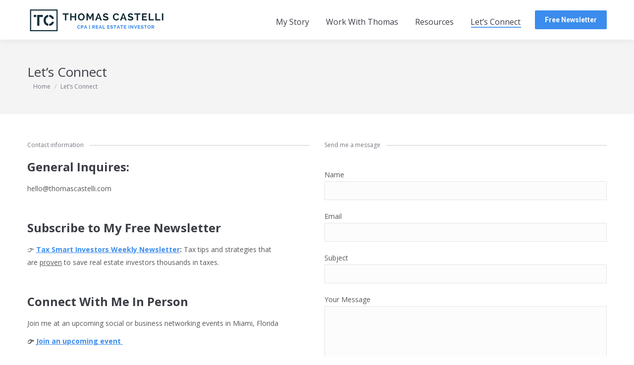

--- FILE ---
content_type: text/html; charset=UTF-8
request_url: http://thomascastelli.com/contact/
body_size: 20372
content:
<!DOCTYPE html>
<!--[if !(IE 6) | !(IE 7) | !(IE 8)  ]><!-->
<html lang="en-US"
 xmlns:fb="http://ogp.me/ns/fb#" class="no-js">
<!--<![endif]-->
<head>
	<meta charset="UTF-8" />
		<meta name="viewport" content="width=device-width, initial-scale=1, maximum-scale=1, user-scalable=0">
		<meta name="theme-color" content="#3b8ced"/>	<link rel="profile" href="https://gmpg.org/xfn/11" />
	<title>Let&#039;s Connect - Thomas Castelli</title>
<meta name='robots' content='max-image-preview:large' />

<!-- This site is optimized with the Yoast SEO plugin v13.4.1 - https://yoast.com/wordpress/plugins/seo/ -->
<meta name="robots" content="max-snippet:-1, max-image-preview:large, max-video-preview:-1"/>
<link rel="canonical" href="https://thomascastelli.com/contact/" />
<meta property="og:locale" content="en_US" />
<meta property="og:type" content="article" />
<meta property="og:title" content="Let&#039;s Connect - Thomas Castelli" />
<meta property="og:url" content="https://thomascastelli.com/contact/" />
<meta property="og:site_name" content="Thomas Castelli" />
<meta property="article:publisher" content="https://www.facebook.com/afcareers/" />
<meta name="twitter:card" content="summary" />
<meta name="twitter:title" content="Let&#039;s Connect - Thomas Castelli" />
<meta name="twitter:site" content="@af_careers" />
<meta name="twitter:creator" content="@af_careers" />
<script type='application/ld+json' class='yoast-schema-graph yoast-schema-graph--main'>{"@context":"https://schema.org","@graph":[{"@type":"WebSite","@id":"https://thomascastelli.com/#website","url":"https://thomascastelli.com/","name":"Thomas Castelli","inLanguage":"en-US","description":"Tax &amp; Business Advisor l Real Estate Investor l Entreprenuer","potentialAction":[{"@type":"SearchAction","target":"https://thomascastelli.com/?s={search_term_string}","query-input":"required name=search_term_string"}]},{"@type":"WebPage","@id":"https://thomascastelli.com/contact/#webpage","url":"https://thomascastelli.com/contact/","name":"Let&#039;s Connect - Thomas Castelli","isPartOf":{"@id":"https://thomascastelli.com/#website"},"inLanguage":"en-US","datePublished":"2014-04-23T16:14:38+00:00","dateModified":"2024-12-15T23:03:57+00:00","potentialAction":[{"@type":"ReadAction","target":["https://thomascastelli.com/contact/"]}]}]}</script>
<!-- / Yoast SEO plugin. -->

<link rel='dns-prefetch' href='//cdnjs.cloudflare.com' />
<link rel='dns-prefetch' href='//fonts.googleapis.com' />
<link rel="alternate" type="application/rss+xml" title="Thomas Castelli &raquo; Feed" href="https://thomascastelli.com/feed/" />
<link rel="alternate" type="application/rss+xml" title="Thomas Castelli &raquo; Comments Feed" href="https://thomascastelli.com/comments/feed/" />
<script>
window._wpemojiSettings = {"baseUrl":"https:\/\/s.w.org\/images\/core\/emoji\/15.0.3\/72x72\/","ext":".png","svgUrl":"https:\/\/s.w.org\/images\/core\/emoji\/15.0.3\/svg\/","svgExt":".svg","source":{"concatemoji":"http:\/\/thomascastelli.com\/wp-includes\/js\/wp-emoji-release.min.js?ver=6.6.4"}};
/*! This file is auto-generated */
!function(i,n){var o,s,e;function c(e){try{var t={supportTests:e,timestamp:(new Date).valueOf()};sessionStorage.setItem(o,JSON.stringify(t))}catch(e){}}function p(e,t,n){e.clearRect(0,0,e.canvas.width,e.canvas.height),e.fillText(t,0,0);var t=new Uint32Array(e.getImageData(0,0,e.canvas.width,e.canvas.height).data),r=(e.clearRect(0,0,e.canvas.width,e.canvas.height),e.fillText(n,0,0),new Uint32Array(e.getImageData(0,0,e.canvas.width,e.canvas.height).data));return t.every(function(e,t){return e===r[t]})}function u(e,t,n){switch(t){case"flag":return n(e,"\ud83c\udff3\ufe0f\u200d\u26a7\ufe0f","\ud83c\udff3\ufe0f\u200b\u26a7\ufe0f")?!1:!n(e,"\ud83c\uddfa\ud83c\uddf3","\ud83c\uddfa\u200b\ud83c\uddf3")&&!n(e,"\ud83c\udff4\udb40\udc67\udb40\udc62\udb40\udc65\udb40\udc6e\udb40\udc67\udb40\udc7f","\ud83c\udff4\u200b\udb40\udc67\u200b\udb40\udc62\u200b\udb40\udc65\u200b\udb40\udc6e\u200b\udb40\udc67\u200b\udb40\udc7f");case"emoji":return!n(e,"\ud83d\udc26\u200d\u2b1b","\ud83d\udc26\u200b\u2b1b")}return!1}function f(e,t,n){var r="undefined"!=typeof WorkerGlobalScope&&self instanceof WorkerGlobalScope?new OffscreenCanvas(300,150):i.createElement("canvas"),a=r.getContext("2d",{willReadFrequently:!0}),o=(a.textBaseline="top",a.font="600 32px Arial",{});return e.forEach(function(e){o[e]=t(a,e,n)}),o}function t(e){var t=i.createElement("script");t.src=e,t.defer=!0,i.head.appendChild(t)}"undefined"!=typeof Promise&&(o="wpEmojiSettingsSupports",s=["flag","emoji"],n.supports={everything:!0,everythingExceptFlag:!0},e=new Promise(function(e){i.addEventListener("DOMContentLoaded",e,{once:!0})}),new Promise(function(t){var n=function(){try{var e=JSON.parse(sessionStorage.getItem(o));if("object"==typeof e&&"number"==typeof e.timestamp&&(new Date).valueOf()<e.timestamp+604800&&"object"==typeof e.supportTests)return e.supportTests}catch(e){}return null}();if(!n){if("undefined"!=typeof Worker&&"undefined"!=typeof OffscreenCanvas&&"undefined"!=typeof URL&&URL.createObjectURL&&"undefined"!=typeof Blob)try{var e="postMessage("+f.toString()+"("+[JSON.stringify(s),u.toString(),p.toString()].join(",")+"));",r=new Blob([e],{type:"text/javascript"}),a=new Worker(URL.createObjectURL(r),{name:"wpTestEmojiSupports"});return void(a.onmessage=function(e){c(n=e.data),a.terminate(),t(n)})}catch(e){}c(n=f(s,u,p))}t(n)}).then(function(e){for(var t in e)n.supports[t]=e[t],n.supports.everything=n.supports.everything&&n.supports[t],"flag"!==t&&(n.supports.everythingExceptFlag=n.supports.everythingExceptFlag&&n.supports[t]);n.supports.everythingExceptFlag=n.supports.everythingExceptFlag&&!n.supports.flag,n.DOMReady=!1,n.readyCallback=function(){n.DOMReady=!0}}).then(function(){return e}).then(function(){var e;n.supports.everything||(n.readyCallback(),(e=n.source||{}).concatemoji?t(e.concatemoji):e.wpemoji&&e.twemoji&&(t(e.twemoji),t(e.wpemoji)))}))}((window,document),window._wpemojiSettings);
</script>
<link rel='stylesheet' id='sb_instagram_styles-css' href='http://thomascastelli.com/wp-content/plugins/instagram-feed/css/sb-instagram-2-2.min.css?ver=2.3' media='all' />
<link rel='stylesheet' id='layerslider-css' href='http://thomascastelli.com/wp-content/plugins/LayerSlider/static/layerslider/css/layerslider.css?ver=6.10.0' media='all' />
<link rel='stylesheet' id='ls-google-fonts-css' href='http://fonts.googleapis.com/css?family=Lato:100,300,regular,700,900,400%7COpen+Sans:300%7CIndie+Flower:regular%7COswald:300,regular,700&#038;subset=latin%2Clatin-ext' media='all' />
<style id='wp-emoji-styles-inline-css'>

	img.wp-smiley, img.emoji {
		display: inline !important;
		border: none !important;
		box-shadow: none !important;
		height: 1em !important;
		width: 1em !important;
		margin: 0 0.07em !important;
		vertical-align: -0.1em !important;
		background: none !important;
		padding: 0 !important;
	}
</style>
<link rel='stylesheet' id='wp-block-library-css' href='http://thomascastelli.com/wp-includes/css/dist/block-library/style.min.css?ver=6.6.4' media='all' />
<style id='wp-block-library-theme-inline-css'>
.wp-block-audio :where(figcaption){color:#555;font-size:13px;text-align:center}.is-dark-theme .wp-block-audio :where(figcaption){color:#ffffffa6}.wp-block-audio{margin:0 0 1em}.wp-block-code{border:1px solid #ccc;border-radius:4px;font-family:Menlo,Consolas,monaco,monospace;padding:.8em 1em}.wp-block-embed :where(figcaption){color:#555;font-size:13px;text-align:center}.is-dark-theme .wp-block-embed :where(figcaption){color:#ffffffa6}.wp-block-embed{margin:0 0 1em}.blocks-gallery-caption{color:#555;font-size:13px;text-align:center}.is-dark-theme .blocks-gallery-caption{color:#ffffffa6}:root :where(.wp-block-image figcaption){color:#555;font-size:13px;text-align:center}.is-dark-theme :root :where(.wp-block-image figcaption){color:#ffffffa6}.wp-block-image{margin:0 0 1em}.wp-block-pullquote{border-bottom:4px solid;border-top:4px solid;color:currentColor;margin-bottom:1.75em}.wp-block-pullquote cite,.wp-block-pullquote footer,.wp-block-pullquote__citation{color:currentColor;font-size:.8125em;font-style:normal;text-transform:uppercase}.wp-block-quote{border-left:.25em solid;margin:0 0 1.75em;padding-left:1em}.wp-block-quote cite,.wp-block-quote footer{color:currentColor;font-size:.8125em;font-style:normal;position:relative}.wp-block-quote.has-text-align-right{border-left:none;border-right:.25em solid;padding-left:0;padding-right:1em}.wp-block-quote.has-text-align-center{border:none;padding-left:0}.wp-block-quote.is-large,.wp-block-quote.is-style-large,.wp-block-quote.is-style-plain{border:none}.wp-block-search .wp-block-search__label{font-weight:700}.wp-block-search__button{border:1px solid #ccc;padding:.375em .625em}:where(.wp-block-group.has-background){padding:1.25em 2.375em}.wp-block-separator.has-css-opacity{opacity:.4}.wp-block-separator{border:none;border-bottom:2px solid;margin-left:auto;margin-right:auto}.wp-block-separator.has-alpha-channel-opacity{opacity:1}.wp-block-separator:not(.is-style-wide):not(.is-style-dots){width:100px}.wp-block-separator.has-background:not(.is-style-dots){border-bottom:none;height:1px}.wp-block-separator.has-background:not(.is-style-wide):not(.is-style-dots){height:2px}.wp-block-table{margin:0 0 1em}.wp-block-table td,.wp-block-table th{word-break:normal}.wp-block-table :where(figcaption){color:#555;font-size:13px;text-align:center}.is-dark-theme .wp-block-table :where(figcaption){color:#ffffffa6}.wp-block-video :where(figcaption){color:#555;font-size:13px;text-align:center}.is-dark-theme .wp-block-video :where(figcaption){color:#ffffffa6}.wp-block-video{margin:0 0 1em}:root :where(.wp-block-template-part.has-background){margin-bottom:0;margin-top:0;padding:1.25em 2.375em}
</style>
<style id='classic-theme-styles-inline-css'>
/*! This file is auto-generated */
.wp-block-button__link{color:#fff;background-color:#32373c;border-radius:9999px;box-shadow:none;text-decoration:none;padding:calc(.667em + 2px) calc(1.333em + 2px);font-size:1.125em}.wp-block-file__button{background:#32373c;color:#fff;text-decoration:none}
</style>
<style id='global-styles-inline-css'>
:root{--wp--preset--aspect-ratio--square: 1;--wp--preset--aspect-ratio--4-3: 4/3;--wp--preset--aspect-ratio--3-4: 3/4;--wp--preset--aspect-ratio--3-2: 3/2;--wp--preset--aspect-ratio--2-3: 2/3;--wp--preset--aspect-ratio--16-9: 16/9;--wp--preset--aspect-ratio--9-16: 9/16;--wp--preset--color--black: #000000;--wp--preset--color--cyan-bluish-gray: #abb8c3;--wp--preset--color--white: #FFF;--wp--preset--color--pale-pink: #f78da7;--wp--preset--color--vivid-red: #cf2e2e;--wp--preset--color--luminous-vivid-orange: #ff6900;--wp--preset--color--luminous-vivid-amber: #fcb900;--wp--preset--color--light-green-cyan: #7bdcb5;--wp--preset--color--vivid-green-cyan: #00d084;--wp--preset--color--pale-cyan-blue: #8ed1fc;--wp--preset--color--vivid-cyan-blue: #0693e3;--wp--preset--color--vivid-purple: #9b51e0;--wp--preset--color--accent: #3b8ced;--wp--preset--color--dark-gray: #111;--wp--preset--color--light-gray: #767676;--wp--preset--gradient--vivid-cyan-blue-to-vivid-purple: linear-gradient(135deg,rgba(6,147,227,1) 0%,rgb(155,81,224) 100%);--wp--preset--gradient--light-green-cyan-to-vivid-green-cyan: linear-gradient(135deg,rgb(122,220,180) 0%,rgb(0,208,130) 100%);--wp--preset--gradient--luminous-vivid-amber-to-luminous-vivid-orange: linear-gradient(135deg,rgba(252,185,0,1) 0%,rgba(255,105,0,1) 100%);--wp--preset--gradient--luminous-vivid-orange-to-vivid-red: linear-gradient(135deg,rgba(255,105,0,1) 0%,rgb(207,46,46) 100%);--wp--preset--gradient--very-light-gray-to-cyan-bluish-gray: linear-gradient(135deg,rgb(238,238,238) 0%,rgb(169,184,195) 100%);--wp--preset--gradient--cool-to-warm-spectrum: linear-gradient(135deg,rgb(74,234,220) 0%,rgb(151,120,209) 20%,rgb(207,42,186) 40%,rgb(238,44,130) 60%,rgb(251,105,98) 80%,rgb(254,248,76) 100%);--wp--preset--gradient--blush-light-purple: linear-gradient(135deg,rgb(255,206,236) 0%,rgb(152,150,240) 100%);--wp--preset--gradient--blush-bordeaux: linear-gradient(135deg,rgb(254,205,165) 0%,rgb(254,45,45) 50%,rgb(107,0,62) 100%);--wp--preset--gradient--luminous-dusk: linear-gradient(135deg,rgb(255,203,112) 0%,rgb(199,81,192) 50%,rgb(65,88,208) 100%);--wp--preset--gradient--pale-ocean: linear-gradient(135deg,rgb(255,245,203) 0%,rgb(182,227,212) 50%,rgb(51,167,181) 100%);--wp--preset--gradient--electric-grass: linear-gradient(135deg,rgb(202,248,128) 0%,rgb(113,206,126) 100%);--wp--preset--gradient--midnight: linear-gradient(135deg,rgb(2,3,129) 0%,rgb(40,116,252) 100%);--wp--preset--font-size--small: 13px;--wp--preset--font-size--medium: 20px;--wp--preset--font-size--large: 36px;--wp--preset--font-size--x-large: 42px;--wp--preset--spacing--20: 0.44rem;--wp--preset--spacing--30: 0.67rem;--wp--preset--spacing--40: 1rem;--wp--preset--spacing--50: 1.5rem;--wp--preset--spacing--60: 2.25rem;--wp--preset--spacing--70: 3.38rem;--wp--preset--spacing--80: 5.06rem;--wp--preset--shadow--natural: 6px 6px 9px rgba(0, 0, 0, 0.2);--wp--preset--shadow--deep: 12px 12px 50px rgba(0, 0, 0, 0.4);--wp--preset--shadow--sharp: 6px 6px 0px rgba(0, 0, 0, 0.2);--wp--preset--shadow--outlined: 6px 6px 0px -3px rgba(255, 255, 255, 1), 6px 6px rgba(0, 0, 0, 1);--wp--preset--shadow--crisp: 6px 6px 0px rgba(0, 0, 0, 1);}:where(.is-layout-flex){gap: 0.5em;}:where(.is-layout-grid){gap: 0.5em;}body .is-layout-flex{display: flex;}.is-layout-flex{flex-wrap: wrap;align-items: center;}.is-layout-flex > :is(*, div){margin: 0;}body .is-layout-grid{display: grid;}.is-layout-grid > :is(*, div){margin: 0;}:where(.wp-block-columns.is-layout-flex){gap: 2em;}:where(.wp-block-columns.is-layout-grid){gap: 2em;}:where(.wp-block-post-template.is-layout-flex){gap: 1.25em;}:where(.wp-block-post-template.is-layout-grid){gap: 1.25em;}.has-black-color{color: var(--wp--preset--color--black) !important;}.has-cyan-bluish-gray-color{color: var(--wp--preset--color--cyan-bluish-gray) !important;}.has-white-color{color: var(--wp--preset--color--white) !important;}.has-pale-pink-color{color: var(--wp--preset--color--pale-pink) !important;}.has-vivid-red-color{color: var(--wp--preset--color--vivid-red) !important;}.has-luminous-vivid-orange-color{color: var(--wp--preset--color--luminous-vivid-orange) !important;}.has-luminous-vivid-amber-color{color: var(--wp--preset--color--luminous-vivid-amber) !important;}.has-light-green-cyan-color{color: var(--wp--preset--color--light-green-cyan) !important;}.has-vivid-green-cyan-color{color: var(--wp--preset--color--vivid-green-cyan) !important;}.has-pale-cyan-blue-color{color: var(--wp--preset--color--pale-cyan-blue) !important;}.has-vivid-cyan-blue-color{color: var(--wp--preset--color--vivid-cyan-blue) !important;}.has-vivid-purple-color{color: var(--wp--preset--color--vivid-purple) !important;}.has-black-background-color{background-color: var(--wp--preset--color--black) !important;}.has-cyan-bluish-gray-background-color{background-color: var(--wp--preset--color--cyan-bluish-gray) !important;}.has-white-background-color{background-color: var(--wp--preset--color--white) !important;}.has-pale-pink-background-color{background-color: var(--wp--preset--color--pale-pink) !important;}.has-vivid-red-background-color{background-color: var(--wp--preset--color--vivid-red) !important;}.has-luminous-vivid-orange-background-color{background-color: var(--wp--preset--color--luminous-vivid-orange) !important;}.has-luminous-vivid-amber-background-color{background-color: var(--wp--preset--color--luminous-vivid-amber) !important;}.has-light-green-cyan-background-color{background-color: var(--wp--preset--color--light-green-cyan) !important;}.has-vivid-green-cyan-background-color{background-color: var(--wp--preset--color--vivid-green-cyan) !important;}.has-pale-cyan-blue-background-color{background-color: var(--wp--preset--color--pale-cyan-blue) !important;}.has-vivid-cyan-blue-background-color{background-color: var(--wp--preset--color--vivid-cyan-blue) !important;}.has-vivid-purple-background-color{background-color: var(--wp--preset--color--vivid-purple) !important;}.has-black-border-color{border-color: var(--wp--preset--color--black) !important;}.has-cyan-bluish-gray-border-color{border-color: var(--wp--preset--color--cyan-bluish-gray) !important;}.has-white-border-color{border-color: var(--wp--preset--color--white) !important;}.has-pale-pink-border-color{border-color: var(--wp--preset--color--pale-pink) !important;}.has-vivid-red-border-color{border-color: var(--wp--preset--color--vivid-red) !important;}.has-luminous-vivid-orange-border-color{border-color: var(--wp--preset--color--luminous-vivid-orange) !important;}.has-luminous-vivid-amber-border-color{border-color: var(--wp--preset--color--luminous-vivid-amber) !important;}.has-light-green-cyan-border-color{border-color: var(--wp--preset--color--light-green-cyan) !important;}.has-vivid-green-cyan-border-color{border-color: var(--wp--preset--color--vivid-green-cyan) !important;}.has-pale-cyan-blue-border-color{border-color: var(--wp--preset--color--pale-cyan-blue) !important;}.has-vivid-cyan-blue-border-color{border-color: var(--wp--preset--color--vivid-cyan-blue) !important;}.has-vivid-purple-border-color{border-color: var(--wp--preset--color--vivid-purple) !important;}.has-vivid-cyan-blue-to-vivid-purple-gradient-background{background: var(--wp--preset--gradient--vivid-cyan-blue-to-vivid-purple) !important;}.has-light-green-cyan-to-vivid-green-cyan-gradient-background{background: var(--wp--preset--gradient--light-green-cyan-to-vivid-green-cyan) !important;}.has-luminous-vivid-amber-to-luminous-vivid-orange-gradient-background{background: var(--wp--preset--gradient--luminous-vivid-amber-to-luminous-vivid-orange) !important;}.has-luminous-vivid-orange-to-vivid-red-gradient-background{background: var(--wp--preset--gradient--luminous-vivid-orange-to-vivid-red) !important;}.has-very-light-gray-to-cyan-bluish-gray-gradient-background{background: var(--wp--preset--gradient--very-light-gray-to-cyan-bluish-gray) !important;}.has-cool-to-warm-spectrum-gradient-background{background: var(--wp--preset--gradient--cool-to-warm-spectrum) !important;}.has-blush-light-purple-gradient-background{background: var(--wp--preset--gradient--blush-light-purple) !important;}.has-blush-bordeaux-gradient-background{background: var(--wp--preset--gradient--blush-bordeaux) !important;}.has-luminous-dusk-gradient-background{background: var(--wp--preset--gradient--luminous-dusk) !important;}.has-pale-ocean-gradient-background{background: var(--wp--preset--gradient--pale-ocean) !important;}.has-electric-grass-gradient-background{background: var(--wp--preset--gradient--electric-grass) !important;}.has-midnight-gradient-background{background: var(--wp--preset--gradient--midnight) !important;}.has-small-font-size{font-size: var(--wp--preset--font-size--small) !important;}.has-medium-font-size{font-size: var(--wp--preset--font-size--medium) !important;}.has-large-font-size{font-size: var(--wp--preset--font-size--large) !important;}.has-x-large-font-size{font-size: var(--wp--preset--font-size--x-large) !important;}
:where(.wp-block-post-template.is-layout-flex){gap: 1.25em;}:where(.wp-block-post-template.is-layout-grid){gap: 1.25em;}
:where(.wp-block-columns.is-layout-flex){gap: 2em;}:where(.wp-block-columns.is-layout-grid){gap: 2em;}
:root :where(.wp-block-pullquote){font-size: 1.5em;line-height: 1.6;}
</style>
<link rel='stylesheet' id='contact-form-7-css' href='http://thomascastelli.com/wp-content/plugins/contact-form-7/includes/css/styles.css?ver=5.1.7' media='all' />
<link rel='stylesheet' id='go-pricing-styles-css' href='http://thomascastelli.com/wp-content/plugins/go_pricing/assets/css/go_pricing_styles.css?ver=3.3.15.1' media='all' />
<link rel='stylesheet' id='rs-plugin-settings-css' href='http://thomascastelli.com/wp-content/plugins/revslider/public/assets/css/settings.css?ver=5.4.8.3' media='all' />
<style id='rs-plugin-settings-inline-css'>
#rs-demo-id {}
</style>
<link rel='stylesheet' id='wtr-css-css' href='http://thomascastelli.com/wp-content/plugins/worth-the-read/css/wtr.css?ver=6.6.4' media='all' />
<link rel='stylesheet' id='the7-font-css' href='http://thomascastelli.com/wp-content/themes/dt-the7/fonts/icomoon-the7-font/icomoon-the7-font.min.css?ver=11.14.1' media='all' />
<link rel='stylesheet' id='the7-awesome-fonts-css' href='http://thomascastelli.com/wp-content/themes/dt-the7/fonts/FontAwesome/css/all.min.css?ver=11.14.1' media='all' />
<link rel='stylesheet' id='the7-awesome-fonts-back-css' href='http://thomascastelli.com/wp-content/themes/dt-the7/fonts/FontAwesome/back-compat.min.css?ver=11.14.1' media='all' />
<link rel='stylesheet' id='the7-Defaults-css' href='http://thomascastelli.com/wp-content/uploads/smile_fonts/Defaults/Defaults.css?ver=6.6.4' media='all' />
<link rel='stylesheet' id='recent-posts-widget-with-thumbnails-public-style-css' href='http://thomascastelli.com/wp-content/plugins/recent-posts-widget-with-thumbnails/public.css?ver=6.7.0' media='all' />
<link rel='stylesheet' id='js_composer_front-css' href='http://thomascastelli.com/wp-content/plugins/js_composer/assets/css/js_composer.min.css?ver=6.1' media='all' />
<link rel='stylesheet' id='dt-web-fonts-css' href='https://fonts.googleapis.com/css?family=Open+Sans:400,600,700%7CRoboto:400,600,700' media='all' />
<link rel='stylesheet' id='dt-main-css' href='http://thomascastelli.com/wp-content/themes/dt-the7/css/main.min.css?ver=11.14.1' media='all' />
<link rel='stylesheet' id='the7-custom-scrollbar-css' href='http://thomascastelli.com/wp-content/themes/dt-the7/lib/custom-scrollbar/custom-scrollbar.min.css?ver=11.14.1' media='all' />
<link rel='stylesheet' id='the7-wpbakery-css' href='http://thomascastelli.com/wp-content/themes/dt-the7/css/wpbakery.min.css?ver=11.14.1' media='all' />
<link rel='stylesheet' id='the7-core-css' href='http://thomascastelli.com/wp-content/plugins/dt-the7-core/assets/css/post-type.min.css?ver=2.7.10' media='all' />
<link rel='stylesheet' id='the7-css-vars-css' href='http://thomascastelli.com/wp-content/uploads/the7-css/css-vars.css?ver=fc49589450c0' media='all' />
<link rel='stylesheet' id='dt-custom-css' href='http://thomascastelli.com/wp-content/uploads/the7-css/custom.css?ver=fc49589450c0' media='all' />
<link rel='stylesheet' id='dt-media-css' href='http://thomascastelli.com/wp-content/uploads/the7-css/media.css?ver=fc49589450c0' media='all' />
<link rel='stylesheet' id='the7-mega-menu-css' href='http://thomascastelli.com/wp-content/uploads/the7-css/mega-menu.css?ver=fc49589450c0' media='all' />
<link rel='stylesheet' id='the7-elements-css' href='http://thomascastelli.com/wp-content/uploads/the7-css/post-type-dynamic.css?ver=fc49589450c0' media='all' />
<link rel='stylesheet' id='style-css' href='http://thomascastelli.com/wp-content/themes/dt-the7/style.css?ver=11.14.1' media='all' />
<script src="http://thomascastelli.com/wp-includes/js/jquery/jquery.min.js?ver=3.7.1" id="jquery-core-js"></script>
<script src="http://thomascastelli.com/wp-includes/js/jquery/jquery-migrate.min.js?ver=3.4.1" id="jquery-migrate-js"></script>
<script id="layerslider-greensock-js-extra">
var LS_Meta = {"v":"6.10.0"};
</script>
<script src="http://thomascastelli.com/wp-content/plugins/LayerSlider/static/layerslider/js/greensock.js?ver=1.19.0" id="layerslider-greensock-js"></script>
<script src="http://thomascastelli.com/wp-content/plugins/LayerSlider/static/layerslider/js/layerslider.kreaturamedia.jquery.js?ver=6.10.0" id="layerslider-js"></script>
<script src="http://thomascastelli.com/wp-content/plugins/LayerSlider/static/layerslider/js/layerslider.transitions.js?ver=6.10.0" id="layerslider-transitions-js"></script>
<script id="gw-tweenmax-js-before">
var oldGS=window.GreenSockGlobals,oldGSQueue=window._gsQueue,oldGSDefine=window._gsDefine;window._gsDefine=null;delete(window._gsDefine);var gwGS=window.GreenSockGlobals={};
</script>
<script src="https://cdnjs.cloudflare.com/ajax/libs/gsap/1.11.2/TweenMax.min.js" id="gw-tweenmax-js"></script>
<script id="gw-tweenmax-js-after">
try{window.GreenSockGlobals=null;window._gsQueue=null;window._gsDefine=null;delete(window.GreenSockGlobals);delete(window._gsQueue);delete(window._gsDefine);window.GreenSockGlobals=oldGS;window._gsQueue=oldGSQueue;window._gsDefine=oldGSDefine;}catch(e){}
</script>
<script src="http://thomascastelli.com/wp-content/plugins/revslider/public/assets/js/jquery.themepunch.tools.min.js?ver=5.4.8.3" id="tp-tools-js"></script>
<script src="http://thomascastelli.com/wp-content/plugins/revslider/public/assets/js/jquery.themepunch.revolution.min.js?ver=5.4.8.3" id="revmin-js"></script>
<script id="dt-above-fold-js-extra">
var dtLocal = {"themeUrl":"http:\/\/thomascastelli.com\/wp-content\/themes\/dt-the7","passText":"To view this protected post, enter the password below:","moreButtonText":{"loading":"Loading...","loadMore":"Load more"},"postID":"14826","ajaxurl":"https:\/\/thomascastelli.com\/wp-admin\/admin-ajax.php","REST":{"baseUrl":"https:\/\/thomascastelli.com\/wp-json\/the7\/v1","endpoints":{"sendMail":"\/send-mail"}},"contactMessages":{"required":"One or more fields have an error. Please check and try again.","terms":"Please accept the privacy policy.","fillTheCaptchaError":"Please, fill the captcha."},"captchaSiteKey":"","ajaxNonce":"0484a12a19","pageData":{"type":"page","template":"page","layout":null},"themeSettings":{"smoothScroll":"off","lazyLoading":false,"desktopHeader":{"height":80},"ToggleCaptionEnabled":"disabled","ToggleCaption":"Navigation","floatingHeader":{"showAfter":174,"showMenu":true,"height":50,"logo":{"showLogo":true,"html":"<img class=\" preload-me\" src=\"https:\/\/thomascastelli.com\/wp-content\/uploads\/2018\/06\/TC-final-small.png\" srcset=\"https:\/\/thomascastelli.com\/wp-content\/uploads\/2018\/06\/TC-final-small.png 282w, https:\/\/thomascastelli.com\/wp-content\/uploads\/2018\/06\/TC-final-large.png 372w\" width=\"282\" height=\"51\"   sizes=\"282px\" alt=\"Thomas Castelli\" \/>","url":"https:\/\/thomascastelli.com\/"}},"topLine":{"floatingTopLine":{"logo":{"showLogo":false,"html":""}}},"mobileHeader":{"firstSwitchPoint":1150,"secondSwitchPoint":950,"firstSwitchPointHeight":80,"secondSwitchPointHeight":60,"mobileToggleCaptionEnabled":"disabled","mobileToggleCaption":"Menu"},"stickyMobileHeaderFirstSwitch":{"logo":{"html":"<img class=\" preload-me\" src=\"https:\/\/thomascastelli.com\/wp-content\/uploads\/2018\/06\/TC-final-small.png\" srcset=\"https:\/\/thomascastelli.com\/wp-content\/uploads\/2018\/06\/TC-final-small.png 282w, https:\/\/thomascastelli.com\/wp-content\/uploads\/2018\/06\/TC-final-large.png 372w\" width=\"282\" height=\"51\"   sizes=\"282px\" alt=\"Thomas Castelli\" \/>"}},"stickyMobileHeaderSecondSwitch":{"logo":{"html":"<img class=\" preload-me\" src=\"https:\/\/thomascastelli.com\/wp-content\/uploads\/2018\/06\/TC-final-small.png\" srcset=\"https:\/\/thomascastelli.com\/wp-content\/uploads\/2018\/06\/TC-final-small.png 282w, https:\/\/thomascastelli.com\/wp-content\/uploads\/2018\/06\/TC-final-large.png 372w\" width=\"282\" height=\"51\"   sizes=\"282px\" alt=\"Thomas Castelli\" \/>"}},"sidebar":{"switchPoint":970},"boxedWidth":"1280px"},"VCMobileScreenWidth":"768"};
var dtShare = {"shareButtonText":{"facebook":"Share on Facebook","twitter":"Share on X","pinterest":"Pin it","linkedin":"Share on Linkedin","whatsapp":"Share on Whatsapp"},"overlayOpacity":"85"};
</script>
<script src="http://thomascastelli.com/wp-content/themes/dt-the7/js/above-the-fold.min.js?ver=11.14.1" id="dt-above-fold-js"></script>
<meta name="generator" content="Powered by LayerSlider 6.10.0 - Multi-Purpose, Responsive, Parallax, Mobile-Friendly Slider Plugin for WordPress." />
<!-- LayerSlider updates and docs at: https://layerslider.kreaturamedia.com -->
<link rel="https://api.w.org/" href="https://thomascastelli.com/wp-json/" /><link rel="alternate" title="JSON" type="application/json" href="https://thomascastelli.com/wp-json/wp/v2/pages/14826" /><link rel="EditURI" type="application/rsd+xml" title="RSD" href="https://thomascastelli.com/xmlrpc.php?rsd" />
<meta name="generator" content="WordPress 6.6.4" />
<link rel='shortlink' href='https://thomascastelli.com/?p=14826' />
<link rel="alternate" title="oEmbed (JSON)" type="application/json+oembed" href="https://thomascastelli.com/wp-json/oembed/1.0/embed?url=https%3A%2F%2Fthomascastelli.com%2Fcontact%2F" />
<link rel="alternate" title="oEmbed (XML)" type="text/xml+oembed" href="https://thomascastelli.com/wp-json/oembed/1.0/embed?url=https%3A%2F%2Fthomascastelli.com%2Fcontact%2F&#038;format=xml" />
<meta property="fb:app_id" content="1220093038047369"/><meta property="fb:admins" content="1220093038047369"/>
		<script async src="https://www.googletagmanager.com/gtag/js?id=UA-113079848-4"></script>
		<script>
			window.dataLayer = window.dataLayer || [];
			function gtag(){dataLayer.push(arguments);}
			gtag('js', new Date());
			gtag('config', 'UA-113079848-4');
		</script>

	<style type="text/css">.wtr-time-wrap{ 
	/* wraps the entire label */
	margin: 0 10px;

}
.wtr-time-number{ 
	/* applies only to the number */
	
}</style><meta name="generator" content="Powered by WPBakery Page Builder - drag and drop page builder for WordPress."/>
<meta name="generator" content="Powered by Slider Revolution 5.4.8.3 - responsive, Mobile-Friendly Slider Plugin for WordPress with comfortable drag and drop interface." />
<link rel="icon" href="http://thomascastelli.com/wp-content/uploads/2018/06/TCfav1-2.2t.png" type="image/png" sizes="16x16"/><link rel="icon" href="http://thomascastelli.com/wp-content/uploads/2018/06/TCfav1-2.2t.png" type="image/png" sizes="32x32"/><script type="text/javascript">function setREVStartSize(e){									
						try{ e.c=jQuery(e.c);var i=jQuery(window).width(),t=9999,r=0,n=0,l=0,f=0,s=0,h=0;
							if(e.responsiveLevels&&(jQuery.each(e.responsiveLevels,function(e,f){f>i&&(t=r=f,l=e),i>f&&f>r&&(r=f,n=e)}),t>r&&(l=n)),f=e.gridheight[l]||e.gridheight[0]||e.gridheight,s=e.gridwidth[l]||e.gridwidth[0]||e.gridwidth,h=i/s,h=h>1?1:h,f=Math.round(h*f),"fullscreen"==e.sliderLayout){var u=(e.c.width(),jQuery(window).height());if(void 0!=e.fullScreenOffsetContainer){var c=e.fullScreenOffsetContainer.split(",");if (c) jQuery.each(c,function(e,i){u=jQuery(i).length>0?u-jQuery(i).outerHeight(!0):u}),e.fullScreenOffset.split("%").length>1&&void 0!=e.fullScreenOffset&&e.fullScreenOffset.length>0?u-=jQuery(window).height()*parseInt(e.fullScreenOffset,0)/100:void 0!=e.fullScreenOffset&&e.fullScreenOffset.length>0&&(u-=parseInt(e.fullScreenOffset,0))}f=u}else void 0!=e.minHeight&&f<e.minHeight&&(f=e.minHeight);e.c.closest(".rev_slider_wrapper").css({height:f})					
						}catch(d){console.log("Failure at Presize of Slider:"+d)}						
					};</script>
<style type="text/css" title="dynamic-css" class="options-output">.wtr-time-wrap{color:#CCCCCC;font-size:16px;opacity: 1;visibility: visible;-webkit-transition: opacity 0.24s ease-in-out;-moz-transition: opacity 0.24s ease-in-out;transition: opacity 0.24s ease-in-out;}.wf-loading .wtr-time-wrap,{opacity: 0;}.ie.wf-loading .wtr-time-wrap,{visibility: hidden;}</style><noscript><style> .wpb_animate_when_almost_visible { opacity: 1; }</style></noscript></head>
<body id="the7-body" class="page-template-default page page-id-14826 wp-embed-responsive the7-core-ver-2.7.10 dt-responsive-on right-mobile-menu-close-icon ouside-menu-close-icon mobile-hamburger-close-bg-enable mobile-hamburger-close-bg-hover-enable  fade-medium-mobile-menu-close-icon fade-small-menu-close-icon srcset-enabled btn-flat custom-btn-color custom-btn-hover-color phantom-slide phantom-shadow-decoration phantom-main-logo-on floating-mobile-menu-icon top-header first-switch-logo-center first-switch-menu-left second-switch-logo-center second-switch-menu-left layzr-loading-on popup-message-style the7-ver-11.14.1 dt-fa-compatibility wpb-js-composer js-comp-ver-6.1 vc_responsive">
<!-- The7 11.14.1 -->

<div id="page" >
	<a class="skip-link screen-reader-text" href="#content">Skip to content</a>

<div class="masthead inline-header right widgets shadow-decoration shadow-mobile-header-decoration small-mobile-menu-icon mobile-menu-icon-bg-on mobile-menu-icon-hover-bg-on dt-parent-menu-clickable show-sub-menu-on-hover"  role="banner">

	<div class="top-bar top-bar-line-hide">
	<div class="top-bar-bg" ></div>
	<div class="left-widgets mini-widgets"><span class="mini-contacts email hide-on-desktop hide-on-first-switch hide-on-second-switch"><i class="fa-fw the7-mw-icon-mail"></i>hello@thomascastelli.com</span></div><div class="right-widgets mini-widgets"><a href="https://www.facebook.com/groups/taxsmartinvestors" class="mini-contacts multipurpose_1 hide-on-desktop hide-on-first-switch hide-on-second-switch"><i class="fa-fw icomoon-the7-font-facebook"></i>Tax Smart Investors Facebook Group</a></div></div>

	<header class="header-bar">

		<div class="branding">
	<div id="site-title" class="assistive-text">Thomas Castelli</div>
	<div id="site-description" class="assistive-text">Tax &amp; Business Advisor l Real Estate Investor l Entreprenuer</div>
	<a class="same-logo" href="https://thomascastelli.com/"><img class=" preload-me" src="https://thomascastelli.com/wp-content/uploads/2018/06/TC-final-small.png" srcset="https://thomascastelli.com/wp-content/uploads/2018/06/TC-final-small.png 282w, https://thomascastelli.com/wp-content/uploads/2018/06/TC-final-large.png 372w" width="282" height="51"   sizes="282px" alt="Thomas Castelli" /></a></div>

		<ul id="primary-menu" class="main-nav underline-decoration l-to-r-line outside-item-custom-margin"><li class="menu-item menu-item-type-post_type menu-item-object-page menu-item-35869 first depth-0"><a href='https://thomascastelli.com/about/' data-level='1'><span class="menu-item-text"><span class="menu-text">My Story</span></span></a></li> <li class="menu-item menu-item-type-custom menu-item-object-custom menu-item-has-children menu-item-37042 has-children depth-0"><a href='#' data-level='1'><span class="menu-item-text"><span class="menu-text">Work With Thomas</span></span></a><ul class="sub-nav level-arrows-on"><li class="menu-item menu-item-type-custom menu-item-object-custom menu-item-36663 first depth-1"><a href='https://www.therealestatecpa.com/become-client?utm_source=tomwebsite&#038;utm_medium=referral&#038;utm_campaign=referral&#038;utm_content=thomas+castelli' target='_blank' data-level='2'><span class="menu-item-text"><span class="menu-text">Real Estate Accounting &#038; Tax Solutions</span></span></a></li> </ul></li> <li class="menu-item menu-item-type-custom menu-item-object-custom menu-item-has-children menu-item-36293 has-children depth-0"><a href='#' data-level='1'><span class="menu-item-text"><span class="menu-text">Resources</span></span></a><ul class="sub-nav level-arrows-on"><li class="menu-item menu-item-type-custom menu-item-object-custom menu-item-37482 first depth-1"><a href='https://go.therealestatecpa.com/4fmEfp1' data-level='2'><span class="menu-item-text"><span class="menu-text">Tax Smart REI Newsletter</span></span></a></li> <li class="menu-item menu-item-type-custom menu-item-object-custom menu-item-37005 depth-1"><a href='https://www.therealestatecpa.com/podcasts' target='_blank' data-level='2'><span class="menu-item-text"><span class="menu-text">Tax Smart REI Podcast</span></span></a></li> <li class="menu-item menu-item-type-custom menu-item-object-custom menu-item-37608 depth-1"><a href='https://new-babylon-media.kit.com/newsletter' target='_blank' data-level='2'><span class="menu-item-text"><span class="menu-text">Real Talk Newsletter</span></span></a></li> <li class="menu-item menu-item-type-post_type menu-item-object-page menu-item-36292 depth-1"><a href='https://thomascastelli.com/blog/' data-level='2'><span class="menu-item-text"><span class="menu-text">Blog</span></span></a></li> </ul></li> <li class="menu-item menu-item-type-custom menu-item-object-custom current-menu-ancestor current-menu-parent menu-item-has-children menu-item-37756 act last has-children depth-0"><a href='#' data-level='1'><span class="menu-item-text"><span class="menu-text">Let&#8217;s Connect</span></span></a><ul class="sub-nav level-arrows-on"><li class="menu-item menu-item-type-custom menu-item-object-custom menu-item-37725 first depth-1"><a href='https://www.meetup.com/pro/long-island-real-estate-investors-club/' target='_blank' data-level='2'><span class="menu-item-text"><span class="menu-text">Miami Networking Events</span></span></a></li> <li class="menu-item menu-item-type-custom menu-item-object-custom menu-item-37785 depth-1"><a href='https://thomascastelli.com/speaking/' data-level='2'><span class="menu-item-text"><span class="menu-text">Invite Thomas to Speak</span></span></a></li> <li class="menu-item menu-item-type-custom menu-item-object-custom menu-item-37656 depth-1"><a href='https://www.therealestatecpa.com/careers' target='_blank' data-level='2'><span class="menu-item-text"><span class="menu-text">Accounting &#038; Tax Careers</span></span></a></li> <li class="menu-item menu-item-type-post_type menu-item-object-page current-menu-item page_item page-item-14826 current_page_item menu-item-35713 act depth-1"><a href='https://thomascastelli.com/contact/' data-level='2'><span class="menu-item-text"><span class="menu-text">General Inquiries</span></span></a></li> </ul></li> </ul>
		<div class="mini-widgets"><a href="https://go.therealestatecpa.com/4fmEfp1" class="microwidget-btn mini-button header-elements-button-1 show-on-desktop near-logo-first-switch in-menu-second-switch microwidget-btn-bg-on microwidget-btn-hover-bg-on border-on hover-border-on btn-icon-align-right" target="_blank"><span>Free Newsletter</span></a></div>
	</header>

</div>
<div role="navigation" class="dt-mobile-header mobile-menu-show-divider">
	<div class="dt-close-mobile-menu-icon"><div class="close-line-wrap"><span class="close-line"></span><span class="close-line"></span><span class="close-line"></span></div></div>	<ul id="mobile-menu" class="mobile-main-nav">
		<li class="menu-item menu-item-type-post_type menu-item-object-page menu-item-35869 first depth-0"><a href='https://thomascastelli.com/about/' data-level='1'><span class="menu-item-text"><span class="menu-text">My Story</span></span></a></li> <li class="menu-item menu-item-type-custom menu-item-object-custom menu-item-has-children menu-item-37042 has-children depth-0"><a href='#' data-level='1'><span class="menu-item-text"><span class="menu-text">Work With Thomas</span></span></a><ul class="sub-nav level-arrows-on"><li class="menu-item menu-item-type-custom menu-item-object-custom menu-item-36663 first depth-1"><a href='https://www.therealestatecpa.com/become-client?utm_source=tomwebsite&#038;utm_medium=referral&#038;utm_campaign=referral&#038;utm_content=thomas+castelli' target='_blank' data-level='2'><span class="menu-item-text"><span class="menu-text">Real Estate Accounting &#038; Tax Solutions</span></span></a></li> </ul></li> <li class="menu-item menu-item-type-custom menu-item-object-custom menu-item-has-children menu-item-36293 has-children depth-0"><a href='#' data-level='1'><span class="menu-item-text"><span class="menu-text">Resources</span></span></a><ul class="sub-nav level-arrows-on"><li class="menu-item menu-item-type-custom menu-item-object-custom menu-item-37482 first depth-1"><a href='https://go.therealestatecpa.com/4fmEfp1' data-level='2'><span class="menu-item-text"><span class="menu-text">Tax Smart REI Newsletter</span></span></a></li> <li class="menu-item menu-item-type-custom menu-item-object-custom menu-item-37005 depth-1"><a href='https://www.therealestatecpa.com/podcasts' target='_blank' data-level='2'><span class="menu-item-text"><span class="menu-text">Tax Smart REI Podcast</span></span></a></li> <li class="menu-item menu-item-type-custom menu-item-object-custom menu-item-37608 depth-1"><a href='https://new-babylon-media.kit.com/newsletter' target='_blank' data-level='2'><span class="menu-item-text"><span class="menu-text">Real Talk Newsletter</span></span></a></li> <li class="menu-item menu-item-type-post_type menu-item-object-page menu-item-36292 depth-1"><a href='https://thomascastelli.com/blog/' data-level='2'><span class="menu-item-text"><span class="menu-text">Blog</span></span></a></li> </ul></li> <li class="menu-item menu-item-type-custom menu-item-object-custom current-menu-ancestor current-menu-parent menu-item-has-children menu-item-37756 act last has-children depth-0"><a href='#' data-level='1'><span class="menu-item-text"><span class="menu-text">Let&#8217;s Connect</span></span></a><ul class="sub-nav level-arrows-on"><li class="menu-item menu-item-type-custom menu-item-object-custom menu-item-37725 first depth-1"><a href='https://www.meetup.com/pro/long-island-real-estate-investors-club/' target='_blank' data-level='2'><span class="menu-item-text"><span class="menu-text">Miami Networking Events</span></span></a></li> <li class="menu-item menu-item-type-custom menu-item-object-custom menu-item-37785 depth-1"><a href='https://thomascastelli.com/speaking/' data-level='2'><span class="menu-item-text"><span class="menu-text">Invite Thomas to Speak</span></span></a></li> <li class="menu-item menu-item-type-custom menu-item-object-custom menu-item-37656 depth-1"><a href='https://www.therealestatecpa.com/careers' target='_blank' data-level='2'><span class="menu-item-text"><span class="menu-text">Accounting &#038; Tax Careers</span></span></a></li> <li class="menu-item menu-item-type-post_type menu-item-object-page current-menu-item page_item page-item-14826 current_page_item menu-item-35713 act depth-1"><a href='https://thomascastelli.com/contact/' data-level='2'><span class="menu-item-text"><span class="menu-text">General Inquiries</span></span></a></li> </ul></li> 	</ul>
	<div class='mobile-mini-widgets-in-menu'></div>
</div>

		<div class="page-title content-left solid-bg">
			<div class="wf-wrap">

				<div class="page-title-head hgroup"><h1 >Let&#8217;s Connect</h1></div><div class="page-title-breadcrumbs"><div class="assistive-text">You are here:</div><ol class="breadcrumbs text-small" itemscope itemtype="https://schema.org/BreadcrumbList"><li itemprop="itemListElement" itemscope itemtype="https://schema.org/ListItem"><a itemprop="item" href="https://thomascastelli.com/" title="Home"><span itemprop="name">Home</span></a><meta itemprop="position" content="1" /></li><li class="current" itemprop="itemListElement" itemscope itemtype="https://schema.org/ListItem"><span itemprop="name">Let&#8217;s Connect</span><meta itemprop="position" content="2" /></li></ol></div>			</div>
		</div>

		

<div id="main" class="sidebar-none sidebar-divider-off">

	
	<div class="main-gradient"></div>
	<div class="wf-wrap">
	<div class="wf-container-main">

	


	<div id="content" class="content" role="main">

		<div class="vc_row wpb_row vc_row-fluid dt-default" style="margin-top: 0px;margin-bottom: -40px"><div class="wpb_column vc_column_container vc_col-sm-6"><div class="vc_column-inner"><div class="wpb_wrapper"><div class="dt-fancy-separator title-left h6-size" style="width: 100%;"><div class="dt-fancy-title"><span class="separator-holder separator-left"></span>Contact information<span class="separator-holder separator-right"></span></div></div><div class="vc_empty_space"   style="height: 10px"><span class="vc_empty_space_inner"></span></div>
	<div class="wpb_text_column wpb_content_element " >
		<div class="wpb_wrapper">
			<h2><strong><span class="color-title">General Inquires:</span></strong></h2>
<p>hello@thomascastelli.com</p>

		</div>
	</div>
<div class="vc_empty_space"   style="height: 10px"><span class="vc_empty_space_inner"></span></div>
	<div class="wpb_text_column wpb_content_element " >
		<div class="wpb_wrapper">
			<h2><strong><span class="color-title">Subscribe to My Free Newsletter</span></strong></h2>
<p class="LC20lb MBeuO DKV0Md">👉 <strong><a href="https://go.therealestatecpa.com/4fmEfp1">Tax Smart Investors Weekly Newsletter</a>:</strong> Tax tips and strategies that are <u>proven</u> to save real estate investors thousands in taxes.</p>

		</div>
	</div>
<div class="vc_empty_space"   style="height: 10px"><span class="vc_empty_space_inner"></span></div>
	<div class="wpb_text_column wpb_content_element " >
		<div class="wpb_wrapper">
			<h2><strong><span class="color-title">Connect With Me In Person</span></strong></h2>
<p class="mb-4">Join me at an upcoming social or business networking events in Miami, Florida</p>
<p class="LC20lb MBeuO DKV0Md"><strong>👉 <a href="https://www.meetup.com/members/224399664/" target="_blank" rel="noopener">Join an upcoming event </a></strong></p>

		</div>
	</div>
<style type="text/css" data-type="the7_shortcodes-inline-css">.dt-shortcode-soc-icons.soc-icons-b77911eb44cedc954b331bd16ce2bf11 a {
  margin-right: 4px;
}
.dt-shortcode-soc-icons a.soc-icons-b77911eb44cedc954b331bd16ce2bf11 {
  margin-right: 4px;
}
.dt-shortcode-soc-icons a.soc-icons-b77911eb44cedc954b331bd16ce2bf11:last-child {
  margin-right: 0;
}
.dt-shortcode-soc-icons a.soc-icons-b77911eb44cedc954b331bd16ce2bf11:before,
.dt-shortcode-soc-icons a.soc-icons-b77911eb44cedc954b331bd16ce2bf11:after {
  padding: inherit;
}
.dt-shortcode-soc-icons a.soc-icons-b77911eb44cedc954b331bd16ce2bf11.dt-icon-border-on:before {
  border:  solid ;
}
.dt-shortcode-soc-icons a.soc-icons-b77911eb44cedc954b331bd16ce2bf11.dt-icon-hover-border-on:after {
  border:  solid ;
}
</style><div class="dt-shortcode-soc-icons  soc-icons-b77911eb44cedc954b331bd16ce2bf11 soc-icons-left " ><style type="text/css" data-type="the7_shortcodes-inline-css">.dt-shortcode-soc-icons a.single-soc-icon-f2bef620736d98f0aeed70c980ee913e {
  min-width: 26px;
  min-height: 26px;
  font-size: 16px;
  border-radius: 100px;
}
.dt-shortcode-soc-icons a.single-soc-icon-f2bef620736d98f0aeed70c980ee913e:last-child {
  margin-right: 0;
}
.dt-shortcode-soc-icons a.single-soc-icon-f2bef620736d98f0aeed70c980ee913e:before,
.dt-shortcode-soc-icons a.single-soc-icon-f2bef620736d98f0aeed70c980ee913e:after {
  min-width: 26px;
  min-height: 26px;
  padding: inherit;
}
.dt-shortcode-soc-icons a.single-soc-icon-f2bef620736d98f0aeed70c980ee913e.dt-icon-border-on:before {
  border: 0px solid ;
}
.dt-shortcode-soc-icons a.single-soc-icon-f2bef620736d98f0aeed70c980ee913e.dt-icon-hover-border-on:after {
  border: 0px solid ;
}
.dt-shortcode-soc-icons a.single-soc-icon-f2bef620736d98f0aeed70c980ee913e:hover {
  font-size: 16px;
}
#page .dt-shortcode-soc-icons a.single-soc-icon-f2bef620736d98f0aeed70c980ee913e:hover .soc-font-icon,
#phantom .dt-shortcode-soc-icons a.single-soc-icon-f2bef620736d98f0aeed70c980ee913e:hover .soc-font-icon,
#page .dt-shortcode-soc-icons a.single-soc-icon-f2bef620736d98f0aeed70c980ee913e:hover .soc-icon,
#phantom .dt-shortcode-soc-icons a.single-soc-icon-f2bef620736d98f0aeed70c980ee913e:hover .soc-icon {
  color: rgba(255,255,255,0.75);
  background: none;
}
#page .dt-shortcode-soc-icons a.single-soc-icon-f2bef620736d98f0aeed70c980ee913e:not(:hover) .soc-font-icon,
#phantom .dt-shortcode-soc-icons a.single-soc-icon-f2bef620736d98f0aeed70c980ee913e:not(:hover) .soc-font-icon,
#page .dt-shortcode-soc-icons a.single-soc-icon-f2bef620736d98f0aeed70c980ee913e:not(:hover) .soc-icon,
#phantom .dt-shortcode-soc-icons a.single-soc-icon-f2bef620736d98f0aeed70c980ee913e:not(:hover) .soc-icon {
  color: #ffffff;
  background: none;
}
.dt-shortcode-soc-icons a.single-soc-icon-f2bef620736d98f0aeed70c980ee913e .soc-font-icon,
.dt-shortcode-soc-icons a.single-soc-icon-f2bef620736d98f0aeed70c980ee913e .soc-icon {
  font-size: 16px;
}
</style><a title="X" href="https://twitter.com/thomascastelli_" target="_blank" class="twitter single-soc-icon-f2bef620736d98f0aeed70c980ee913e dt-icon-bg-on dt-icon-border-on dt-icon-hover-border-on dt-icon-hover-bg-on"><i class="soc-icon soc-font-icon dt-icon-twitter"></i><span class="screen-reader-text">X</span></a><style type="text/css" data-type="the7_shortcodes-inline-css">.dt-shortcode-soc-icons a.single-soc-icon-1000f6861128e8843b7677f033ad4a80 {
  min-width: 26px;
  min-height: 26px;
  font-size: 16px;
  border-radius: 100px;
}
.dt-shortcode-soc-icons a.single-soc-icon-1000f6861128e8843b7677f033ad4a80:last-child {
  margin-right: 0;
}
.dt-shortcode-soc-icons a.single-soc-icon-1000f6861128e8843b7677f033ad4a80:before,
.dt-shortcode-soc-icons a.single-soc-icon-1000f6861128e8843b7677f033ad4a80:after {
  min-width: 26px;
  min-height: 26px;
  padding: inherit;
}
.dt-shortcode-soc-icons a.single-soc-icon-1000f6861128e8843b7677f033ad4a80.dt-icon-border-on:before {
  border: 0px solid ;
}
.dt-shortcode-soc-icons a.single-soc-icon-1000f6861128e8843b7677f033ad4a80.dt-icon-hover-border-on:after {
  border: 0px solid ;
}
.dt-shortcode-soc-icons a.single-soc-icon-1000f6861128e8843b7677f033ad4a80:hover {
  font-size: 16px;
}
#page .dt-shortcode-soc-icons a.single-soc-icon-1000f6861128e8843b7677f033ad4a80:hover .soc-font-icon,
#phantom .dt-shortcode-soc-icons a.single-soc-icon-1000f6861128e8843b7677f033ad4a80:hover .soc-font-icon,
#page .dt-shortcode-soc-icons a.single-soc-icon-1000f6861128e8843b7677f033ad4a80:hover .soc-icon,
#phantom .dt-shortcode-soc-icons a.single-soc-icon-1000f6861128e8843b7677f033ad4a80:hover .soc-icon {
  color: rgba(255,255,255,0.75);
  background: none;
}
#page .dt-shortcode-soc-icons a.single-soc-icon-1000f6861128e8843b7677f033ad4a80:not(:hover) .soc-font-icon,
#phantom .dt-shortcode-soc-icons a.single-soc-icon-1000f6861128e8843b7677f033ad4a80:not(:hover) .soc-font-icon,
#page .dt-shortcode-soc-icons a.single-soc-icon-1000f6861128e8843b7677f033ad4a80:not(:hover) .soc-icon,
#phantom .dt-shortcode-soc-icons a.single-soc-icon-1000f6861128e8843b7677f033ad4a80:not(:hover) .soc-icon {
  color: #ffffff;
  background: none;
}
.dt-shortcode-soc-icons a.single-soc-icon-1000f6861128e8843b7677f033ad4a80 .soc-font-icon,
.dt-shortcode-soc-icons a.single-soc-icon-1000f6861128e8843b7677f033ad4a80 .soc-icon {
  font-size: 16px;
}
</style><a title="Linkedin" href="https://www.linkedin.com/in/thomascastelli/" target="_blank" class="linkedin single-soc-icon-1000f6861128e8843b7677f033ad4a80 dt-icon-bg-on dt-icon-border-on dt-icon-hover-border-on dt-icon-hover-bg-on"><i class="soc-icon soc-font-icon dt-icon-linkedin"></i><span class="screen-reader-text">Linkedin</span></a><style type="text/css" data-type="the7_shortcodes-inline-css">.dt-shortcode-soc-icons a.single-soc-icon-54a3095d832180cbedd6cb5e2b275673 {
  min-width: 26px;
  min-height: 26px;
  font-size: 16px;
  border-radius: 100px;
}
.dt-shortcode-soc-icons a.single-soc-icon-54a3095d832180cbedd6cb5e2b275673:last-child {
  margin-right: 0;
}
.dt-shortcode-soc-icons a.single-soc-icon-54a3095d832180cbedd6cb5e2b275673:before,
.dt-shortcode-soc-icons a.single-soc-icon-54a3095d832180cbedd6cb5e2b275673:after {
  min-width: 26px;
  min-height: 26px;
  padding: inherit;
}
.dt-shortcode-soc-icons a.single-soc-icon-54a3095d832180cbedd6cb5e2b275673.dt-icon-border-on:before {
  border: 0px solid ;
}
.dt-shortcode-soc-icons a.single-soc-icon-54a3095d832180cbedd6cb5e2b275673.dt-icon-hover-border-on:after {
  border: 0px solid ;
}
.dt-shortcode-soc-icons a.single-soc-icon-54a3095d832180cbedd6cb5e2b275673:hover {
  font-size: 16px;
}
#page .dt-shortcode-soc-icons a.single-soc-icon-54a3095d832180cbedd6cb5e2b275673:hover .soc-font-icon,
#phantom .dt-shortcode-soc-icons a.single-soc-icon-54a3095d832180cbedd6cb5e2b275673:hover .soc-font-icon,
#page .dt-shortcode-soc-icons a.single-soc-icon-54a3095d832180cbedd6cb5e2b275673:hover .soc-icon,
#phantom .dt-shortcode-soc-icons a.single-soc-icon-54a3095d832180cbedd6cb5e2b275673:hover .soc-icon {
  color: rgba(255,255,255,0.75);
  background: none;
}
#page .dt-shortcode-soc-icons a.single-soc-icon-54a3095d832180cbedd6cb5e2b275673:not(:hover) .soc-font-icon,
#phantom .dt-shortcode-soc-icons a.single-soc-icon-54a3095d832180cbedd6cb5e2b275673:not(:hover) .soc-font-icon,
#page .dt-shortcode-soc-icons a.single-soc-icon-54a3095d832180cbedd6cb5e2b275673:not(:hover) .soc-icon,
#phantom .dt-shortcode-soc-icons a.single-soc-icon-54a3095d832180cbedd6cb5e2b275673:not(:hover) .soc-icon {
  color: #ffffff;
  background: none;
}
.dt-shortcode-soc-icons a.single-soc-icon-54a3095d832180cbedd6cb5e2b275673 .soc-font-icon,
.dt-shortcode-soc-icons a.single-soc-icon-54a3095d832180cbedd6cb5e2b275673 .soc-icon {
  font-size: 16px;
}
</style><a title="Facebook" href="https://www.facebook.com/castellithomas" target="_blank" class="facebook single-soc-icon-54a3095d832180cbedd6cb5e2b275673 dt-icon-bg-on dt-icon-border-on dt-icon-hover-border-on dt-icon-hover-bg-on"><i class="soc-icon soc-font-icon dt-icon-facebook"></i><span class="screen-reader-text">Facebook</span></a><style type="text/css" data-type="the7_shortcodes-inline-css">.dt-shortcode-soc-icons a.single-soc-icon-6642577b70c2ca8c109e2c318e598f1a {
  min-width: 26px;
  min-height: 26px;
  font-size: 16px;
  border-radius: 100px;
}
.dt-shortcode-soc-icons a.single-soc-icon-6642577b70c2ca8c109e2c318e598f1a:last-child {
  margin-right: 0;
}
.dt-shortcode-soc-icons a.single-soc-icon-6642577b70c2ca8c109e2c318e598f1a:before,
.dt-shortcode-soc-icons a.single-soc-icon-6642577b70c2ca8c109e2c318e598f1a:after {
  min-width: 26px;
  min-height: 26px;
  padding: inherit;
}
.dt-shortcode-soc-icons a.single-soc-icon-6642577b70c2ca8c109e2c318e598f1a.dt-icon-border-on:before {
  border: 0px solid ;
}
.dt-shortcode-soc-icons a.single-soc-icon-6642577b70c2ca8c109e2c318e598f1a.dt-icon-hover-border-on:after {
  border: 0px solid ;
}
.dt-shortcode-soc-icons a.single-soc-icon-6642577b70c2ca8c109e2c318e598f1a:hover {
  font-size: 16px;
}
#page .dt-shortcode-soc-icons a.single-soc-icon-6642577b70c2ca8c109e2c318e598f1a:hover .soc-font-icon,
#phantom .dt-shortcode-soc-icons a.single-soc-icon-6642577b70c2ca8c109e2c318e598f1a:hover .soc-font-icon,
#page .dt-shortcode-soc-icons a.single-soc-icon-6642577b70c2ca8c109e2c318e598f1a:hover .soc-icon,
#phantom .dt-shortcode-soc-icons a.single-soc-icon-6642577b70c2ca8c109e2c318e598f1a:hover .soc-icon {
  color: rgba(255,255,255,0.75);
  background: none;
}
#page .dt-shortcode-soc-icons a.single-soc-icon-6642577b70c2ca8c109e2c318e598f1a:not(:hover) .soc-font-icon,
#phantom .dt-shortcode-soc-icons a.single-soc-icon-6642577b70c2ca8c109e2c318e598f1a:not(:hover) .soc-font-icon,
#page .dt-shortcode-soc-icons a.single-soc-icon-6642577b70c2ca8c109e2c318e598f1a:not(:hover) .soc-icon,
#phantom .dt-shortcode-soc-icons a.single-soc-icon-6642577b70c2ca8c109e2c318e598f1a:not(:hover) .soc-icon {
  color: #ffffff;
  background: none;
}
.dt-shortcode-soc-icons a.single-soc-icon-6642577b70c2ca8c109e2c318e598f1a .soc-font-icon,
.dt-shortcode-soc-icons a.single-soc-icon-6642577b70c2ca8c109e2c318e598f1a .soc-icon {
  font-size: 16px;
}
</style><a title="Instagram" href="https://www.instagram.com/thomascastellicpa/" target="_blank" class="instagram single-soc-icon-6642577b70c2ca8c109e2c318e598f1a dt-icon-bg-on dt-icon-border-on dt-icon-hover-border-on dt-icon-hover-bg-on"><i class="soc-icon soc-font-icon dt-icon-instagram"></i><span class="screen-reader-text">Instagram</span></a></div></div></div></div><div class="wpb_column vc_column_container vc_col-sm-6"><div class="vc_column-inner"><div class="wpb_wrapper"><div class="dt-fancy-separator title-left h6-size" style="width: 100%;"><div class="dt-fancy-title"><span class="separator-holder separator-left"></span>Send me a message<span class="separator-holder separator-right"></span></div></div><div class="vc_empty_space"   style="height: 34px"><span class="vc_empty_space_inner"></span></div><div role="form" class="wpcf7" id="wpcf7-f7-p14826-o1" lang="en-US" dir="ltr">
<div class="screen-reader-response"></div>
<form action="/contact/#wpcf7-f7-p14826-o1" method="post" class="wpcf7-form" novalidate="novalidate">
<div style="display: none;">
<input type="hidden" name="_wpcf7" value="7" />
<input type="hidden" name="_wpcf7_version" value="5.1.7" />
<input type="hidden" name="_wpcf7_locale" value="en_US" />
<input type="hidden" name="_wpcf7_unit_tag" value="wpcf7-f7-p14826-o1" />
<input type="hidden" name="_wpcf7_container_post" value="14826" />
</div>
<p>Name<br />
    <span class="wpcf7-form-control-wrap your-name"><input type="text" name="your-name" value="" size="40" class="wpcf7-form-control wpcf7-text wpcf7-validates-as-required" aria-required="true" aria-invalid="false" /></span> </p>
<p>Email<br />
    <span class="wpcf7-form-control-wrap your-email"><input type="email" name="your-email" value="" size="40" class="wpcf7-form-control wpcf7-text wpcf7-email wpcf7-validates-as-required wpcf7-validates-as-email" aria-required="true" aria-invalid="false" /></span> </p>
<p>Subject<br />
    <span class="wpcf7-form-control-wrap your-subject"><input type="text" name="your-subject" value="" size="40" class="wpcf7-form-control wpcf7-text" aria-invalid="false" /></span> </p>
<p>Your Message<br />
    <span class="wpcf7-form-control-wrap your-message"><textarea name="your-message" cols="40" rows="10" class="wpcf7-form-control wpcf7-textarea" aria-invalid="false"></textarea></span> </p>
<p><input type="submit" value="Send" class="wpcf7-form-control wpcf7-submit" /></p>
<p style="display: none !important;" class="akismet-fields-container" data-prefix="_wpcf7_ak_"><label>&#916;<textarea name="_wpcf7_ak_hp_textarea" cols="45" rows="8" maxlength="100"></textarea></label><input type="hidden" id="ak_js_1" name="_wpcf7_ak_js" value="202"/><script>document.getElementById( "ak_js_1" ).setAttribute( "value", ( new Date() ).getTime() );</script></p><div class="wpcf7-response-output wpcf7-display-none"></div></form></div><div class="vc_empty_space"   style="height: 40px"><span class="vc_empty_space_inner"></span></div></div></div></div></div>

	</div><!-- #content -->

	


			</div><!-- .wf-container -->
		</div><!-- .wf-wrap -->

	
	</div><!-- #main -->

	


	<!-- !Footer -->
	<footer id="footer" class="footer solid-bg">

		
			<div class="wf-wrap">
				<div class="wf-container-footer">
					<div class="wf-container">
						<section id="presscore-contact-info-widget-4" class="widget widget_presscore-contact-info-widget wf-cell wf-1-4"><div class="widget-title">Contact Me</div><ul class="contact-info"><li><span class="color-primary">Email</span><br />hello@thomascastelli.com</li></ul><div class="soc-ico"><p class="assistive-text">Find us on:</p><a title="Facebook page opens in new window" href="https://www.facebook.com/castellithomas" target="_blank" class="facebook"><span class="soc-font-icon"></span><span class="screen-reader-text">Facebook page opens in new window</span></a><a title="X page opens in new window" href="https://mobile.twitter.com/thomascastelli_" target="_blank" class="twitter"><span class="soc-font-icon"></span><span class="screen-reader-text">X page opens in new window</span></a><a title="YouTube page opens in new window" href="https://www.youtube.com/channel/UC7r_GidIaOKmpAWdvraMOeg" target="_blank" class="you-tube"><span class="soc-font-icon"></span><span class="screen-reader-text">YouTube page opens in new window</span></a><a title="Linkedin page opens in new window" href="https://www.linkedin.com/in/thomascastelli" target="_blank" class="linkedin"><span class="soc-font-icon"></span><span class="screen-reader-text">Linkedin page opens in new window</span></a><a title="Instagram page opens in new window" href="https://www.instagram.com/thomascastellicpa" target="_blank" class="instagram"><span class="soc-font-icon"></span><span class="screen-reader-text">Instagram page opens in new window</span></a><a title="Website page opens in new window" href="https://www.taxsmartinvestors.com/facebook" target="_blank" class="website"><span class="soc-font-icon"></span><span class="screen-reader-text">Website page opens in new window</span></a></div></section><section id="presscore-custom-menu-two-4" class="widget widget_presscore-custom-menu-two wf-cell wf-1-4"><div class="widget-title">Pages</div><ul class="custom-nav"><li class="menu-item menu-item-type-post_type menu-item-object-page menu-item-35869 first"><a href="https://thomascastelli.com/about/"><span>My Story</span></a></li><li class="menu-item menu-item-type-custom menu-item-object-custom menu-item-has-children menu-item-37042 has-children"><a href="#"><span>Work With Thomas</span><svg version="1.1" id="Layer_1" xmlns="http://www.w3.org/2000/svg" xmlns:xlink="http://www.w3.org/1999/xlink" x="0px" y="0px"viewBox="0 0 16 16" style="enable-background:new 0 0 16 16;" xml:space="preserve"><path d="M14.7,4.3c-0.4-0.4-1-0.4-1.4,0L8,9.6L2.7,4.3c-0.4-0.4-1-0.4-1.4,0l0,0C1.1,4.5,1,4.7,1,5c0,0.3,0.1,0.5,0.3,0.7l6,6C7.5,11.9,7.7,12,8,12c0,0,0,0,0,0c0.3,0,0.5-0.1,0.7-0.3l6-6C14.9,5.5,15,5.3,15,5S14.9,4.5,14.7,4.3z"/></svg></a><ul class="custom-menu"><li class="menu-item menu-item-type-custom menu-item-object-custom menu-item-36663 first"><a href="https://www.therealestatecpa.com/become-client?utm_source=tomwebsite&amp;utm_medium=referral&amp;utm_campaign=referral&amp;utm_content=thomas+castelli" target="_blank"><span>Real Estate Accounting &#038; Tax Solutions</span></a></li></ul></li><li class="menu-item menu-item-type-custom menu-item-object-custom menu-item-has-children menu-item-36293 has-children"><a href="#"><span>Resources</span><svg version="1.1" id="Layer_1" xmlns="http://www.w3.org/2000/svg" xmlns:xlink="http://www.w3.org/1999/xlink" x="0px" y="0px"viewBox="0 0 16 16" style="enable-background:new 0 0 16 16;" xml:space="preserve"><path d="M14.7,4.3c-0.4-0.4-1-0.4-1.4,0L8,9.6L2.7,4.3c-0.4-0.4-1-0.4-1.4,0l0,0C1.1,4.5,1,4.7,1,5c0,0.3,0.1,0.5,0.3,0.7l6,6C7.5,11.9,7.7,12,8,12c0,0,0,0,0,0c0.3,0,0.5-0.1,0.7-0.3l6-6C14.9,5.5,15,5.3,15,5S14.9,4.5,14.7,4.3z"/></svg></a><ul class="custom-menu"><li class="menu-item menu-item-type-custom menu-item-object-custom menu-item-37482 first"><a href="https://go.therealestatecpa.com/4fmEfp1"><span>Tax Smart REI Newsletter</span></a></li><li class="menu-item menu-item-type-custom menu-item-object-custom menu-item-37005"><a href="https://www.therealestatecpa.com/podcasts" target="_blank"><span>Tax Smart REI Podcast</span></a></li><li class="menu-item menu-item-type-custom menu-item-object-custom menu-item-37608"><a href="https://new-babylon-media.kit.com/newsletter" target="_blank"><span>Real Talk Newsletter</span></a></li><li class="menu-item menu-item-type-post_type menu-item-object-page menu-item-36292"><a href="https://thomascastelli.com/blog/"><span>Blog</span></a></li></ul></li><li class="menu-item menu-item-type-custom menu-item-object-custom current-menu-ancestor current-menu-parent menu-item-has-children menu-item-37756 act has-children"><a href="#"><span>Let&#8217;s Connect</span><svg version="1.1" id="Layer_1" xmlns="http://www.w3.org/2000/svg" xmlns:xlink="http://www.w3.org/1999/xlink" x="0px" y="0px"viewBox="0 0 16 16" style="enable-background:new 0 0 16 16;" xml:space="preserve"><path d="M14.7,4.3c-0.4-0.4-1-0.4-1.4,0L8,9.6L2.7,4.3c-0.4-0.4-1-0.4-1.4,0l0,0C1.1,4.5,1,4.7,1,5c0,0.3,0.1,0.5,0.3,0.7l6,6C7.5,11.9,7.7,12,8,12c0,0,0,0,0,0c0.3,0,0.5-0.1,0.7-0.3l6-6C14.9,5.5,15,5.3,15,5S14.9,4.5,14.7,4.3z"/></svg></a><ul class="custom-menu"><li class="menu-item menu-item-type-custom menu-item-object-custom menu-item-37725 first"><a href="https://www.meetup.com/pro/long-island-real-estate-investors-club/" target="_blank"><span>Miami Networking Events</span></a></li><li class="menu-item menu-item-type-custom menu-item-object-custom menu-item-37785"><a href="https://thomascastelli.com/speaking/"><span>Invite Thomas to Speak</span></a></li><li class="menu-item menu-item-type-custom menu-item-object-custom menu-item-37656"><a href="https://www.therealestatecpa.com/careers" target="_blank"><span>Accounting &#038; Tax Careers</span></a></li><li class="menu-item menu-item-type-post_type menu-item-object-page current-menu-item page_item page-item-14826 current_page_item menu-item-35713 act"><a href="https://thomascastelli.com/contact/"><span>General Inquiries</span></a></li></ul></li></ul></section><section id="presscore-blog-posts-5" class="widget widget_presscore-blog-posts wf-cell wf-1-4"><div class="widget-title">Recent Posts</div><ul class="recent-posts"><li><article class="post-format-standard"><div class="mini-post-img"><a class="alignleft post-rollover layzr-bg" href="https://thomascastelli.com/2024/08/17/infinite-banking-concept-ilit-generational-wealth/" aria-label="Post image"><img class="preload-me lazy-load aspect" src="data:image/svg+xml,%3Csvg%20xmlns%3D&#39;http%3A%2F%2Fwww.w3.org%2F2000%2Fsvg&#39;%20viewBox%3D&#39;0%200%2040%2040&#39;%2F%3E" data-src="https://thomascastelli.com/wp-content/uploads/2024/08/TC-WordPress-Featured-Images-5-40x40.jpg" data-srcset="https://thomascastelli.com/wp-content/uploads/2024/08/TC-WordPress-Featured-Images-5-40x40.jpg 40w, https://thomascastelli.com/wp-content/uploads/2024/08/TC-WordPress-Featured-Images-5-80x80.jpg 80w" loading="eager" style="--ratio: 40 / 40" sizes="(max-width: 40px) 100vw, 40px" width="40" height="40"  alt="" /></a></div><div class="post-content"><a href="https://thomascastelli.com/2024/08/17/infinite-banking-concept-ilit-generational-wealth/">Infinite Banking + ILIT: The Ultimate Strategy for Building Generational Wealth</a><br /><time datetime="2024-08-17T21:15:19+00:00">August 17, 2024</time></div></article></li><li><article class="post-format-standard"><div class="mini-post-img"><a class="alignleft post-rollover layzr-bg" href="https://thomascastelli.com/2024/06/22/time-does-not-equal-value-business/" aria-label="Post image"><img class="preload-me lazy-load aspect" src="data:image/svg+xml,%3Csvg%20xmlns%3D&#39;http%3A%2F%2Fwww.w3.org%2F2000%2Fsvg&#39;%20viewBox%3D&#39;0%200%2040%2040&#39;%2F%3E" data-src="https://thomascastelli.com/wp-content/uploads/2024/06/TC-WordPress-Featured-Images-6-40x40.png" data-srcset="https://thomascastelli.com/wp-content/uploads/2024/06/TC-WordPress-Featured-Images-6-40x40.png 40w, https://thomascastelli.com/wp-content/uploads/2024/06/TC-WordPress-Featured-Images-6-80x80.png 80w" loading="eager" style="--ratio: 40 / 40" sizes="(max-width: 40px) 100vw, 40px" width="40" height="40"  alt="" /></a></div><div class="post-content"><a href="https://thomascastelli.com/2024/06/22/time-does-not-equal-value-business/">Why Time Doesn&#8217;t Equal Value in Business: A Modern Perspective</a><br /><time datetime="2024-06-22T15:47:59+00:00">June 22, 2024</time></div></article></li><li><article class="post-format-standard"><div class="mini-post-img"><a class="alignleft post-rollover layzr-bg" href="https://thomascastelli.com/2024/05/28/passive-investing-syndicates-funds-wealth-building/" aria-label="Post image"><img class="preload-me lazy-load aspect" src="data:image/svg+xml,%3Csvg%20xmlns%3D&#39;http%3A%2F%2Fwww.w3.org%2F2000%2Fsvg&#39;%20viewBox%3D&#39;0%200%2040%2040&#39;%2F%3E" data-src="https://thomascastelli.com/wp-content/uploads/2024/05/TC-WordPress-Featured-Images-6-40x40.jpg" data-srcset="https://thomascastelli.com/wp-content/uploads/2024/05/TC-WordPress-Featured-Images-6-40x40.jpg 40w, https://thomascastelli.com/wp-content/uploads/2024/05/TC-WordPress-Featured-Images-6-80x80.jpg 80w" loading="eager" style="--ratio: 40 / 40" sizes="(max-width: 40px) 100vw, 40px" width="40" height="40"  alt="" /></a></div><div class="post-content"><a href="https://thomascastelli.com/2024/05/28/passive-investing-syndicates-funds-wealth-building/">Where Passive Investing in Syndicates and Funds Fits into the Wealth Building Process</a><br /><time datetime="2024-05-28T15:17:32+00:00">May 28, 2024</time></div></article></li></ul></section><section id="text-5" class="widget widget_text wf-cell wf-1-4">			<div class="textwidget">
<div id="sb_instagram" class="sbi sbi_col_2  sbi_width_resp" style="padding-bottom: 10px;width: 100%;height: 100%;" data-feedid="sbi_thomascastellicpa#4" data-res="auto" data-cols="2" data-num="4" data-shortcode-atts="{}" >
	
    <div id="sbi_images" style="padding: 5px;">
		<div class="sbi_item sbi_type_video sbi_new sbi_transition" id="sbi_18323587534169520" data-date="1765202696">
    <div class="sbi_photo_wrap">
        <a class="sbi_photo" href="https://www.instagram.com/reel/DSAVIJFj2vL/" target="_blank" rel="noopener" data-full-res="https://scontent-iad3-2.cdninstagram.com/v/t51.82787-15/588149009_18300248122280456_6604191239316006679_n.jpg?stp=dst-jpg_e35_tt6&#038;_nc_cat=105&#038;ccb=7-5&#038;_nc_sid=18de74&#038;efg=eyJlZmdfdGFnIjoiQ0xJUFMuYmVzdF9pbWFnZV91cmxnZW4uQzMifQ%3D%3D&#038;_nc_ohc=izCiiOMThy8Q7kNvwFemtgv&#038;_nc_oc=AdnDStxLyQHoP3qGbhW5v0CJpIwYmE4kluAVpjOqxori01sXLYeAlLNGOMt3U_pqkXM&#038;_nc_zt=23&#038;_nc_ht=scontent-iad3-2.cdninstagram.com&#038;edm=AM6HXa8EAAAA&#038;_nc_gid=9zEL2YzCMRUvIi6F58qU9Q&#038;oh=00_Afu8ZvHIHZ_VOza9u455erTeU8fl1ELoPmS0sAIpfvFGbQ&#038;oe=69846FCB" data-img-src-set="{&quot;d&quot;:&quot;https:\/\/scontent-iad3-2.cdninstagram.com\/v\/t51.82787-15\/588149009_18300248122280456_6604191239316006679_n.jpg?stp=dst-jpg_e35_tt6&amp;_nc_cat=105&amp;ccb=7-5&amp;_nc_sid=18de74&amp;efg=eyJlZmdfdGFnIjoiQ0xJUFMuYmVzdF9pbWFnZV91cmxnZW4uQzMifQ%3D%3D&amp;_nc_ohc=izCiiOMThy8Q7kNvwFemtgv&amp;_nc_oc=AdnDStxLyQHoP3qGbhW5v0CJpIwYmE4kluAVpjOqxori01sXLYeAlLNGOMt3U_pqkXM&amp;_nc_zt=23&amp;_nc_ht=scontent-iad3-2.cdninstagram.com&amp;edm=AM6HXa8EAAAA&amp;_nc_gid=9zEL2YzCMRUvIi6F58qU9Q&amp;oh=00_Afu8ZvHIHZ_VOza9u455erTeU8fl1ELoPmS0sAIpfvFGbQ&amp;oe=69846FCB&quot;,&quot;150&quot;:&quot;https:\/\/www.instagram.com\/reel\/DSAVIJFj2vL\/media?size=t&quot;,&quot;320&quot;:&quot;https:\/\/www.instagram.com\/reel\/DSAVIJFj2vL\/media?size=m&quot;,&quot;640&quot;:&quot;https:\/\/www.instagram.com\/reel\/DSAVIJFj2vL\/media?size=l&quot;}">
            <span class="sbi-screenreader">Can you deduct solar credits against your W-2 or a</span>
            	        <svg style="color: rgba(255,255,255,1)" class="svg-inline--fa fa-play fa-w-14 sbi_playbtn" aria-label="Play" aria-hidden="true" data-fa-processed="" data-prefix="fa" data-icon="play" role="presentation" xmlns="http://www.w3.org/2000/svg" viewBox="0 0 448 512"><path fill="currentColor" d="M424.4 214.7L72.4 6.6C43.8-10.3 0 6.1 0 47.9V464c0 37.5 40.7 60.1 72.4 41.3l352-208c31.4-18.5 31.5-64.1 0-82.6z"></path></svg>            <img decoding="async" src="http://thomascastelli.com/wp-content/plugins/instagram-feed/img/placeholder.png" alt="Can you deduct solar credits against your W-2 or active business income?

👉 Tune into the Tax Smart REI Podcast for more tax tips. Link in bio @thomascastellicpa">
        </a>
    </div>
</div><div class="sbi_item sbi_type_video sbi_new sbi_transition" id="sbi_18063114521050847" data-date="1744992441">
    <div class="sbi_photo_wrap">
        <a class="sbi_photo" href="https://www.instagram.com/reel/DImBIzqvBGq/" target="_blank" rel="noopener" data-full-res="https://scontent-iad3-2.cdninstagram.com/v/t51.82787-15/554233458_18289303624280456_6886148466925768937_n.jpg?stp=dst-jpg_e35_tt6&#038;_nc_cat=111&#038;ccb=7-5&#038;_nc_sid=18de74&#038;efg=eyJlZmdfdGFnIjoiQ0xJUFMuYmVzdF9pbWFnZV91cmxnZW4uQzMifQ%3D%3D&#038;_nc_ohc=uLpI4jtBrOgQ7kNvwFzlZ6X&#038;_nc_oc=AdmwfIwFqoTKH-jcl8bdSZJIyxcg1nuBhlEy3gErcLx0_wlr5u85mb-XBOVxzX7PrLg&#038;_nc_zt=23&#038;_nc_ht=scontent-iad3-2.cdninstagram.com&#038;edm=AM6HXa8EAAAA&#038;_nc_gid=9zEL2YzCMRUvIi6F58qU9Q&#038;oh=00_AfuqZXFna_uKyBzdMcEYmnKeHXWzfY-rxV7Qty8Vym76kg&#038;oe=698474DE" data-img-src-set="{&quot;d&quot;:&quot;https:\/\/scontent-iad3-2.cdninstagram.com\/v\/t51.82787-15\/554233458_18289303624280456_6886148466925768937_n.jpg?stp=dst-jpg_e35_tt6&amp;_nc_cat=111&amp;ccb=7-5&amp;_nc_sid=18de74&amp;efg=eyJlZmdfdGFnIjoiQ0xJUFMuYmVzdF9pbWFnZV91cmxnZW4uQzMifQ%3D%3D&amp;_nc_ohc=uLpI4jtBrOgQ7kNvwFzlZ6X&amp;_nc_oc=AdmwfIwFqoTKH-jcl8bdSZJIyxcg1nuBhlEy3gErcLx0_wlr5u85mb-XBOVxzX7PrLg&amp;_nc_zt=23&amp;_nc_ht=scontent-iad3-2.cdninstagram.com&amp;edm=AM6HXa8EAAAA&amp;_nc_gid=9zEL2YzCMRUvIi6F58qU9Q&amp;oh=00_AfuqZXFna_uKyBzdMcEYmnKeHXWzfY-rxV7Qty8Vym76kg&amp;oe=698474DE&quot;,&quot;150&quot;:&quot;https:\/\/www.instagram.com\/reel\/DImBIzqvBGq\/media?size=t&quot;,&quot;320&quot;:&quot;https:\/\/www.instagram.com\/reel\/DImBIzqvBGq\/media?size=m&quot;,&quot;640&quot;:&quot;https:\/\/www.instagram.com\/reel\/DImBIzqvBGq\/media?size=l&quot;}">
            <span class="sbi-screenreader">Just dropped in with @generationalwealthmd to brea</span>
            	        <svg style="color: rgba(255,255,255,1)" class="svg-inline--fa fa-play fa-w-14 sbi_playbtn" aria-label="Play" aria-hidden="true" data-fa-processed="" data-prefix="fa" data-icon="play" role="presentation" xmlns="http://www.w3.org/2000/svg" viewBox="0 0 448 512"><path fill="currentColor" d="M424.4 214.7L72.4 6.6C43.8-10.3 0 6.1 0 47.9V464c0 37.5 40.7 60.1 72.4 41.3l352-208c31.4-18.5 31.5-64.1 0-82.6z"></path></svg>            <img decoding="async" src="http://thomascastelli.com/wp-content/plugins/instagram-feed/img/placeholder.png" alt="Just dropped in with @generationalwealthmd to break down 100% bonus depreciation and the game-changing tax advantages of real estate 🏘️💰

📺 Catch the full episode now on YouTube — this one’s a must-watch if you’re serious about building wealth through real estate.

#RealEstateInvesting #BonusDepreciation #TaxStrategy #GenerationalWealth #PassiveIncome #REI">
        </a>
    </div>
</div><div class="sbi_item sbi_type_video sbi_new sbi_transition" id="sbi_18502773634020231" data-date="1744726723">
    <div class="sbi_photo_wrap">
        <a class="sbi_photo" href="https://www.instagram.com/reel/DIeGUqoPGH-/" target="_blank" rel="noopener" data-full-res="https://scontent-iad3-1.cdninstagram.com/v/t51.75761-15/491445610_18270024973280456_3064578779934982228_n.jpg?stp=dst-jpg_e35_tt6&#038;_nc_cat=108&#038;ccb=7-5&#038;_nc_sid=18de74&#038;efg=eyJlZmdfdGFnIjoiQ0xJUFMuYmVzdF9pbWFnZV91cmxnZW4uQzMifQ%3D%3D&#038;_nc_ohc=SeyxpHtyIVAQ7kNvwHMun0M&#038;_nc_oc=AdkdBp-K3o-xR_itIp_hgVDg90wY22TWAaKsCv9C_qD1KoGjIbmJjYl1wX8QedN0zTM&#038;_nc_zt=23&#038;_nc_ht=scontent-iad3-1.cdninstagram.com&#038;edm=AM6HXa8EAAAA&#038;_nc_gid=9zEL2YzCMRUvIi6F58qU9Q&#038;oh=00_AfuLZoan9kPtAgIY1Fb4iK3BvfK_RYXDU-NJ9ZCrWOx8XA&#038;oe=69844F02" data-img-src-set="{&quot;d&quot;:&quot;https:\/\/scontent-iad3-1.cdninstagram.com\/v\/t51.75761-15\/491445610_18270024973280456_3064578779934982228_n.jpg?stp=dst-jpg_e35_tt6&amp;_nc_cat=108&amp;ccb=7-5&amp;_nc_sid=18de74&amp;efg=eyJlZmdfdGFnIjoiQ0xJUFMuYmVzdF9pbWFnZV91cmxnZW4uQzMifQ%3D%3D&amp;_nc_ohc=SeyxpHtyIVAQ7kNvwHMun0M&amp;_nc_oc=AdkdBp-K3o-xR_itIp_hgVDg90wY22TWAaKsCv9C_qD1KoGjIbmJjYl1wX8QedN0zTM&amp;_nc_zt=23&amp;_nc_ht=scontent-iad3-1.cdninstagram.com&amp;edm=AM6HXa8EAAAA&amp;_nc_gid=9zEL2YzCMRUvIi6F58qU9Q&amp;oh=00_AfuLZoan9kPtAgIY1Fb4iK3BvfK_RYXDU-NJ9ZCrWOx8XA&amp;oe=69844F02&quot;,&quot;150&quot;:&quot;https:\/\/www.instagram.com\/reel\/DIeGUqoPGH-\/media?size=t&quot;,&quot;320&quot;:&quot;https:\/\/www.instagram.com\/reel\/DIeGUqoPGH-\/media?size=m&quot;,&quot;640&quot;:&quot;https:\/\/www.instagram.com\/reel\/DIeGUqoPGH-\/media?size=l&quot;}">
            <span class="sbi-screenreader">Is $285K+ in tax savings in one year possible?

In</span>
            	        <svg style="color: rgba(255,255,255,1)" class="svg-inline--fa fa-play fa-w-14 sbi_playbtn" aria-label="Play" aria-hidden="true" data-fa-processed="" data-prefix="fa" data-icon="play" role="presentation" xmlns="http://www.w3.org/2000/svg" viewBox="0 0 448 512"><path fill="currentColor" d="M424.4 214.7L72.4 6.6C43.8-10.3 0 6.1 0 47.9V464c0 37.5 40.7 60.1 72.4 41.3l352-208c31.4-18.5 31.5-64.1 0-82.6z"></path></svg>            <img decoding="async" src="http://thomascastelli.com/wp-content/plugins/instagram-feed/img/placeholder.png" alt="Is $285K+ in tax savings in one year possible?

In this episode of the Tax Smart REI Podcast, Ryan and I unpack real-life case studies where investors used strategic tax planning to save tens to hundreds of thousands on their tax bills.

We also break down the costly mistakes we see all too often—from missed depreciation to STRs gone wrong.

Here’s what you’ll learn: 

 ✅ How one couple saved $285K using REPS + cost seg
 ✅ Why STR timing is everything—and how to nail it
 ✅ The CPA error that opted a client out of bonus depreciation
 ✅ How a non-REPS investor shaved $40K off their tax bill annually
 ✅ Real stories of filing mistakes, disqualified properties, and even accidental fraud

If you&#039;re investing in real estate and want to keep more of what you earn, you’ll want to hear this one.

🎧 Full episode link in comments in bio @thomascastellicpa 

.

.

.

.

.

.

.

.

#airbnb #tax #shorttermrental #vrbo #airbnbexperience
#airbnbsuperhost #taxrefund #airbnbhomes #taxreturn
#taxprofessional #airbnblife #taxfree #shorttermrentals
#taxplanning #taxtips #taxconsultant #taxstrategies
#airbnbguest #taxaccountant #airbnbhosts #taxexpert
#realestate #realestateinvesting #wealthtips
#wealthhacks #keepmore #realestateinvestor #wealth">
        </a>
    </div>
</div><div class="sbi_item sbi_type_video sbi_new sbi_transition" id="sbi_17898854790083778" data-date="1744118773">
    <div class="sbi_photo_wrap">
        <a class="sbi_photo" href="https://www.instagram.com/reel/DIL-wDrvzM-/" target="_blank" rel="noopener" data-full-res="https://scontent-iad3-1.cdninstagram.com/v/t51.82787-15/553965486_18289513189280456_5125821172074668443_n.jpg?stp=dst-jpg_e35_tt6&#038;_nc_cat=104&#038;ccb=7-5&#038;_nc_sid=18de74&#038;efg=eyJlZmdfdGFnIjoiQ0xJUFMuYmVzdF9pbWFnZV91cmxnZW4uQzMifQ%3D%3D&#038;_nc_ohc=3uahyNdGjFcQ7kNvwEqawVO&#038;_nc_oc=Adm9pgiYRWUJKxNhPI2h6dhlFas3aN7UqvSHbNvr2PNwpNFwp59YU-3F50q0jNqwAIc&#038;_nc_zt=23&#038;_nc_ht=scontent-iad3-1.cdninstagram.com&#038;edm=AM6HXa8EAAAA&#038;_nc_gid=9zEL2YzCMRUvIi6F58qU9Q&#038;oh=00_Afs93gr7sCdz2dQpiRlEhwG9WR5l78s7cCdOCT8YeFGplw&#038;oe=69846085" data-img-src-set="{&quot;d&quot;:&quot;https:\/\/scontent-iad3-1.cdninstagram.com\/v\/t51.82787-15\/553965486_18289513189280456_5125821172074668443_n.jpg?stp=dst-jpg_e35_tt6&amp;_nc_cat=104&amp;ccb=7-5&amp;_nc_sid=18de74&amp;efg=eyJlZmdfdGFnIjoiQ0xJUFMuYmVzdF9pbWFnZV91cmxnZW4uQzMifQ%3D%3D&amp;_nc_ohc=3uahyNdGjFcQ7kNvwEqawVO&amp;_nc_oc=Adm9pgiYRWUJKxNhPI2h6dhlFas3aN7UqvSHbNvr2PNwpNFwp59YU-3F50q0jNqwAIc&amp;_nc_zt=23&amp;_nc_ht=scontent-iad3-1.cdninstagram.com&amp;edm=AM6HXa8EAAAA&amp;_nc_gid=9zEL2YzCMRUvIi6F58qU9Q&amp;oh=00_Afs93gr7sCdz2dQpiRlEhwG9WR5l78s7cCdOCT8YeFGplw&amp;oe=69846085&quot;,&quot;150&quot;:&quot;https:\/\/www.instagram.com\/reel\/DIL-wDrvzM-\/media?size=t&quot;,&quot;320&quot;:&quot;https:\/\/www.instagram.com\/reel\/DIL-wDrvzM-\/media?size=m&quot;,&quot;640&quot;:&quot;https:\/\/www.instagram.com\/reel\/DIL-wDrvzM-\/media?size=l&quot;}">
            <span class="sbi-screenreader">Think “subject to” means assuming a loan? Thin</span>
            	        <svg style="color: rgba(255,255,255,1)" class="svg-inline--fa fa-play fa-w-14 sbi_playbtn" aria-label="Play" aria-hidden="true" data-fa-processed="" data-prefix="fa" data-icon="play" role="presentation" xmlns="http://www.w3.org/2000/svg" viewBox="0 0 448 512"><path fill="currentColor" d="M424.4 214.7L72.4 6.6C43.8-10.3 0 6.1 0 47.9V464c0 37.5 40.7 60.1 72.4 41.3l352-208c31.4-18.5 31.5-64.1 0-82.6z"></path></svg>            <img decoding="async" src="http://thomascastelli.com/wp-content/plugins/instagram-feed/img/placeholder.png" alt="Think “subject to” means assuming a loan? Think again.

Here’s the real difference — and how investors are buying homes without taking out new loans.

💡 More creative financing tips in the full episode (link in bio)">
        </a>
    </div>
</div>    </div>

	<div id="sbi_load">

	        <a class="sbi_load_btn" href="javascript:void(0);" >
            <span class="sbi_btn_text">Load More...</span>
            <span class="sbi_loader sbi_hidden" style="background-color: rgb(255, 255, 255);"></span>
        </a>
	
	
</div>
	    <span class="sbi_resized_image_data" data-feed-id="sbi_thomascastellicpa#4" data-resized="{&quot;18502773634020231&quot;:{&quot;id&quot;:&quot;491445610_18270024973280456_3064578779934982228_n&quot;,&quot;ratio&quot;:&quot;0.56&quot;,&quot;sizes&quot;:{&quot;full&quot;:640,&quot;low&quot;:320}},&quot;18063114521050847&quot;:{&quot;id&quot;:&quot;491427131_18270352216280456_7518274391131968263_n&quot;,&quot;ratio&quot;:&quot;0.56&quot;,&quot;sizes&quot;:{&quot;full&quot;:640,&quot;low&quot;:320}},&quot;18323587534169520&quot;:{&quot;id&quot;:&quot;588149009_18300248122280456_6604191239316006679_n&quot;,&quot;ratio&quot;:&quot;0.56&quot;,&quot;sizes&quot;:{&quot;full&quot;:640,&quot;low&quot;:320}},&quot;17898854790083778&quot;:{&quot;id&quot;:&quot;489868277_18269275072280456_1777192382034542953_n&quot;,&quot;ratio&quot;:&quot;0.56&quot;,&quot;sizes&quot;:{&quot;full&quot;:640,&quot;low&quot;:320}}}">
	</span>
	</div>


</div>
		</section>					</div><!-- .wf-container -->
				</div><!-- .wf-container-footer -->
			</div><!-- .wf-wrap -->

			
<!-- !Bottom-bar -->
<div id="bottom-bar" class="solid-bg logo-left" role="contentinfo">
    <div class="wf-wrap">
        <div class="wf-container-bottom">

			<div id="branding-bottom"><a class="" href="https://thomascastelli.com/"><img class=" preload-me" src="https://thomascastelli.com/wp-content/uploads/2018/06/TC-final-small-bot.png" srcset="https://thomascastelli.com/wp-content/uploads/2018/06/TC-final-small-bot.png 136w, https://thomascastelli.com/wp-content/uploads/2018/06/TC-final-large-bot.png 272w" width="136" height="24"   sizes="136px" alt="Thomas Castelli" /></a></div>
                <div class="wf-float-left">

					Certified Public Accountant  | Investor
                </div>

			
            <div class="wf-float-right">

				<div class="bottom-text-block"><p>The contents of this website do not constitute as tax, legal, or financial advice. Nor an offer to sell securities.</p>
</div>
            </div>

        </div><!-- .wf-container-bottom -->
    </div><!-- .wf-wrap -->
</div><!-- #bottom-bar -->
	</footer><!-- #footer -->

<a href="#" class="scroll-top"><svg version="1.1" id="Layer_1" xmlns="http://www.w3.org/2000/svg" xmlns:xlink="http://www.w3.org/1999/xlink" x="0px" y="0px"
	 viewBox="0 0 16 16" style="enable-background:new 0 0 16 16;" xml:space="preserve">
<path d="M11.7,6.3l-3-3C8.5,3.1,8.3,3,8,3c0,0,0,0,0,0C7.7,3,7.5,3.1,7.3,3.3l-3,3c-0.4,0.4-0.4,1,0,1.4c0.4,0.4,1,0.4,1.4,0L7,6.4
	V12c0,0.6,0.4,1,1,1s1-0.4,1-1V6.4l1.3,1.3c0.4,0.4,1,0.4,1.4,0C11.9,7.5,12,7.3,12,7S11.9,6.5,11.7,6.3z"/>
</svg><span class="screen-reader-text">Go to Top</span></a>

</div><!-- #page -->

<!-- Instagram Feed JS -->
<script type="text/javascript">
var sbiajaxurl = "https://thomascastelli.com/wp-admin/admin-ajax.php";
</script>
<script type="text/html" id="wpb-modifications"></script><link rel='stylesheet' id='the7-stripes-css' href='http://thomascastelli.com/wp-content/uploads/the7-css/legacy/stripes.css?ver=fc49589450c0' media='all' />
<script src="http://thomascastelli.com/wp-content/themes/dt-the7/js/main.min.js?ver=11.14.1" id="dt-main-js"></script>
<script id="contact-form-7-js-extra">
var wpcf7 = {"apiSettings":{"root":"https:\/\/thomascastelli.com\/wp-json\/contact-form-7\/v1","namespace":"contact-form-7\/v1"}};
</script>
<script src="http://thomascastelli.com/wp-content/plugins/contact-form-7/includes/js/scripts.js?ver=5.1.7" id="contact-form-7-js"></script>
<script src="http://thomascastelli.com/wp-content/plugins/go_pricing/assets/js/go_pricing_scripts.js?ver=3.3.15.1" id="go-pricing-scripts-js"></script>
<script src="http://thomascastelli.com/wp-content/plugins/worth-the-read/js/wtr.js?ver=6.6.4" id="wtr-js-js"></script>
<script src="http://thomascastelli.com/wp-content/themes/dt-the7/js/legacy.min.js?ver=11.14.1" id="dt-legacy-js"></script>
<script src="http://thomascastelli.com/wp-content/themes/dt-the7/lib/jquery-mousewheel/jquery-mousewheel.min.js?ver=11.14.1" id="jquery-mousewheel-js"></script>
<script src="http://thomascastelli.com/wp-content/themes/dt-the7/lib/custom-scrollbar/custom-scrollbar.min.js?ver=11.14.1" id="the7-custom-scrollbar-js"></script>
<script src="http://thomascastelli.com/wp-content/plugins/js_composer/assets/js/dist/js_composer_front.min.js?ver=6.1" id="wpb_composer_front_js-js"></script>
<script defer src="http://thomascastelli.com/wp-content/plugins/akismet/_inc/akismet-frontend.js?ver=1720809749" id="akismet-frontend-js"></script>
<script id="sb_instagram_scripts-js-extra">
var sb_instagram_js_options = {"font_method":"svg","resized_url":"https:\/\/thomascastelli.com\/wp-content\/uploads\/sb-instagram-feed-images\/","placeholder":"http:\/\/thomascastelli.com\/wp-content\/plugins\/instagram-feed\/img\/placeholder.png"};
</script>
<script src="http://thomascastelli.com/wp-content/plugins/instagram-feed/js/sb-instagram-2-2.min.js?ver=2.3" id="sb_instagram_scripts-js"></script>
<!-- Facebook Comments Plugin for WordPress: http://peadig.com/wordpress-plugins/facebook-comments/ -->
<div id="fb-root"></div>
<script>(function(d, s, id) {
  var js, fjs = d.getElementsByTagName(s)[0];
  if (d.getElementById(id)) return;
  js = d.createElement(s); js.id = id;
  js.src = "//connect.facebook.net/en_US/sdk.js#xfbml=1&appId=1220093038047369&version=v2.3";
  fjs.parentNode.insertBefore(js, fjs);
}(document, 'script', 'facebook-jssdk'));</script>

<div class="pswp" tabindex="-1" role="dialog" aria-hidden="true">
	<div class="pswp__bg"></div>
	<div class="pswp__scroll-wrap">
		<div class="pswp__container">
			<div class="pswp__item"></div>
			<div class="pswp__item"></div>
			<div class="pswp__item"></div>
		</div>
		<div class="pswp__ui pswp__ui--hidden">
			<div class="pswp__top-bar">
				<div class="pswp__counter"></div>
				<button class="pswp__button pswp__button--close" title="Close (Esc)" aria-label="Close (Esc)"></button>
				<button class="pswp__button pswp__button--share" title="Share" aria-label="Share"></button>
				<button class="pswp__button pswp__button--fs" title="Toggle fullscreen" aria-label="Toggle fullscreen"></button>
				<button class="pswp__button pswp__button--zoom" title="Zoom in/out" aria-label="Zoom in/out"></button>
				<div class="pswp__preloader">
					<div class="pswp__preloader__icn">
						<div class="pswp__preloader__cut">
							<div class="pswp__preloader__donut"></div>
						</div>
					</div>
				</div>
			</div>
			<div class="pswp__share-modal pswp__share-modal--hidden pswp__single-tap">
				<div class="pswp__share-tooltip"></div> 
			</div>
			<button class="pswp__button pswp__button--arrow--left" title="Previous (arrow left)" aria-label="Previous (arrow left)">
			</button>
			<button class="pswp__button pswp__button--arrow--right" title="Next (arrow right)" aria-label="Next (arrow right)">
			</button>
			<div class="pswp__caption">
				<div class="pswp__caption__center"></div>
			</div>
		</div>
	</div>
</div>
</body>
</html>
